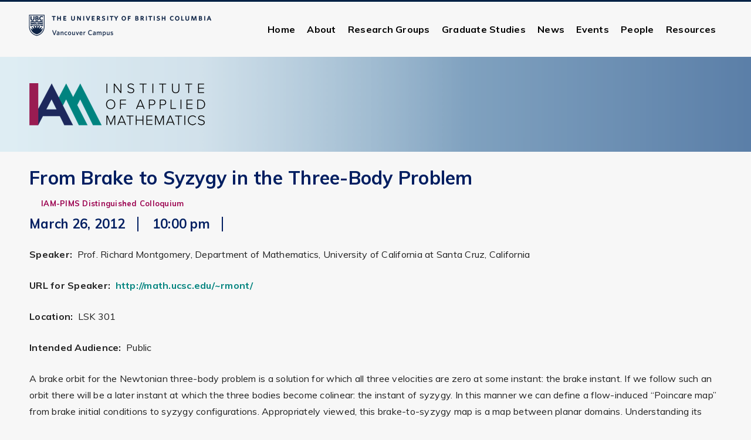

--- FILE ---
content_type: text/html; charset=UTF-8
request_url: https://www.iam.ubc.ca/events/event/from-brake-to-syzygy-in-the-three-body-problem/
body_size: 43954
content:
<!DOCTYPE html>
<html lang="en-US" class="no-js">
<head>
  <meta charset="UTF-8"/>
  <meta http-equiv="X-UA-Compatible" content="IE=edge">
  <meta name="test" content="test">
  <meta name="HandheldFriendly" content="True">
  <meta name="MobileOptimized" content="320">
  <meta name="viewport" content="width=device-width, initial-scale=1, maximum-scale=1">

  <link rel="apple-touch-icon" href="https://www.iam.ubc.ca/wordpress/wp-content/themes/ubc-iam/images/phone-icon.png">
  <link rel="shortcut icon" href="https://www.iam.ubc.ca/wordpress/wp-content/themes/ubc-iam/images/favicon.png">

  <link rel="pingback" href="https://www.iam.ubc.ca/wordpress/xmlrpc.php"/>

  <link href="https://fonts.googleapis.com/css?family=Open+Sans:400,600,700&display=swap" rel="stylesheet">

  <meta name='robots' content='index, follow, max-image-preview:large, max-snippet:-1, max-video-preview:-1' />

	<!-- This site is optimized with the Yoast SEO plugin v21.6 - https://yoast.com/wordpress/plugins/seo/ -->
	<title>From Brake to Syzygy in the Three-Body Problem - Institute of Applied Mathematics</title>
	<link rel="canonical" href="https://www.iam.ubc.ca/events/event/from-brake-to-syzygy-in-the-three-body-problem/" />
	<meta property="og:locale" content="en_US" />
	<meta property="og:type" content="article" />
	<meta property="og:title" content="From Brake to Syzygy in the Three-Body Problem - Institute of Applied Mathematics" />
	<meta property="og:description" content="Speaker:  Prof. Richard Montgomery, Department of Mathematics, University of California at Santa Cruz, California URL for Speaker:  http://math.ucsc.edu/~rmont/ Location:  LSK 301 Intended Audience:  Public A brake orbit for the Newtonian three-body problem is a solution for which all three velocities are zero at some instant: the brake instant. If we follow such an orbit there [&hellip;]" />
	<meta property="og:url" content="https://www.iam.ubc.ca/events/event/from-brake-to-syzygy-in-the-three-body-problem/" />
	<meta property="og:site_name" content="Institute of Applied Mathematics" />
	<meta name="twitter:card" content="summary_large_image" />
	<meta name="twitter:label1" content="Est. reading time" />
	<meta name="twitter:data1" content="2 minutes" />
	<script type="application/ld+json" class="yoast-schema-graph">{"@context":"https://schema.org","@graph":[{"@type":"WebPage","@id":"https://www.iam.ubc.ca/events/event/from-brake-to-syzygy-in-the-three-body-problem/","url":"https://www.iam.ubc.ca/events/event/from-brake-to-syzygy-in-the-three-body-problem/","name":"From Brake to Syzygy in the Three-Body Problem - Institute of Applied Mathematics","isPartOf":{"@id":"https://www.iam.ubc.ca/#website"},"datePublished":"2018-10-03T17:39:42+00:00","dateModified":"2018-10-03T17:39:42+00:00","breadcrumb":{"@id":"https://www.iam.ubc.ca/events/event/from-brake-to-syzygy-in-the-three-body-problem/#breadcrumb"},"inLanguage":"en-US","potentialAction":[{"@type":"ReadAction","target":["https://www.iam.ubc.ca/events/event/from-brake-to-syzygy-in-the-three-body-problem/"]}]},{"@type":"BreadcrumbList","@id":"https://www.iam.ubc.ca/events/event/from-brake-to-syzygy-in-the-three-body-problem/#breadcrumb","itemListElement":[{"@type":"ListItem","position":1,"name":"Home","item":"https://www.iam.ubc.ca/"},{"@type":"ListItem","position":2,"name":"Events","item":"https://www.iam.ubc.ca/events/event/"},{"@type":"ListItem","position":3,"name":"From Brake to Syzygy in the Three-Body Problem"}]},{"@type":"WebSite","@id":"https://www.iam.ubc.ca/#website","url":"https://www.iam.ubc.ca/","name":"Institute of Applied Mathematics","description":"","potentialAction":[{"@type":"SearchAction","target":{"@type":"EntryPoint","urlTemplate":"https://www.iam.ubc.ca/?s={search_term_string}"},"query-input":"required name=search_term_string"}],"inLanguage":"en-US"}]}</script>
	<!-- / Yoast SEO plugin. -->


<link rel='dns-prefetch' href='//ajax.googleapis.com' />
<link rel='dns-prefetch' href='//cdnjs.cloudflare.com' />
<link rel='dns-prefetch' href='//fonts.googleapis.com' />
<link rel="alternate" type="application/rss+xml" title="Institute of Applied Mathematics &raquo; Feed" href="https://www.iam.ubc.ca/feed/" />
<link rel="alternate" type="application/rss+xml" title="Institute of Applied Mathematics &raquo; Comments Feed" href="https://www.iam.ubc.ca/comments/feed/" />
<script type="text/javascript">
/* <![CDATA[ */
window._wpemojiSettings = {"baseUrl":"https:\/\/s.w.org\/images\/core\/emoji\/14.0.0\/72x72\/","ext":".png","svgUrl":"https:\/\/s.w.org\/images\/core\/emoji\/14.0.0\/svg\/","svgExt":".svg","source":{"concatemoji":"https:\/\/www.iam.ubc.ca\/wordpress\/wp-includes\/js\/wp-emoji-release.min.js?ver=6.4.1"}};
/*! This file is auto-generated */
!function(i,n){var o,s,e;function c(e){try{var t={supportTests:e,timestamp:(new Date).valueOf()};sessionStorage.setItem(o,JSON.stringify(t))}catch(e){}}function p(e,t,n){e.clearRect(0,0,e.canvas.width,e.canvas.height),e.fillText(t,0,0);var t=new Uint32Array(e.getImageData(0,0,e.canvas.width,e.canvas.height).data),r=(e.clearRect(0,0,e.canvas.width,e.canvas.height),e.fillText(n,0,0),new Uint32Array(e.getImageData(0,0,e.canvas.width,e.canvas.height).data));return t.every(function(e,t){return e===r[t]})}function u(e,t,n){switch(t){case"flag":return n(e,"\ud83c\udff3\ufe0f\u200d\u26a7\ufe0f","\ud83c\udff3\ufe0f\u200b\u26a7\ufe0f")?!1:!n(e,"\ud83c\uddfa\ud83c\uddf3","\ud83c\uddfa\u200b\ud83c\uddf3")&&!n(e,"\ud83c\udff4\udb40\udc67\udb40\udc62\udb40\udc65\udb40\udc6e\udb40\udc67\udb40\udc7f","\ud83c\udff4\u200b\udb40\udc67\u200b\udb40\udc62\u200b\udb40\udc65\u200b\udb40\udc6e\u200b\udb40\udc67\u200b\udb40\udc7f");case"emoji":return!n(e,"\ud83e\udef1\ud83c\udffb\u200d\ud83e\udef2\ud83c\udfff","\ud83e\udef1\ud83c\udffb\u200b\ud83e\udef2\ud83c\udfff")}return!1}function f(e,t,n){var r="undefined"!=typeof WorkerGlobalScope&&self instanceof WorkerGlobalScope?new OffscreenCanvas(300,150):i.createElement("canvas"),a=r.getContext("2d",{willReadFrequently:!0}),o=(a.textBaseline="top",a.font="600 32px Arial",{});return e.forEach(function(e){o[e]=t(a,e,n)}),o}function t(e){var t=i.createElement("script");t.src=e,t.defer=!0,i.head.appendChild(t)}"undefined"!=typeof Promise&&(o="wpEmojiSettingsSupports",s=["flag","emoji"],n.supports={everything:!0,everythingExceptFlag:!0},e=new Promise(function(e){i.addEventListener("DOMContentLoaded",e,{once:!0})}),new Promise(function(t){var n=function(){try{var e=JSON.parse(sessionStorage.getItem(o));if("object"==typeof e&&"number"==typeof e.timestamp&&(new Date).valueOf()<e.timestamp+604800&&"object"==typeof e.supportTests)return e.supportTests}catch(e){}return null}();if(!n){if("undefined"!=typeof Worker&&"undefined"!=typeof OffscreenCanvas&&"undefined"!=typeof URL&&URL.createObjectURL&&"undefined"!=typeof Blob)try{var e="postMessage("+f.toString()+"("+[JSON.stringify(s),u.toString(),p.toString()].join(",")+"));",r=new Blob([e],{type:"text/javascript"}),a=new Worker(URL.createObjectURL(r),{name:"wpTestEmojiSupports"});return void(a.onmessage=function(e){c(n=e.data),a.terminate(),t(n)})}catch(e){}c(n=f(s,u,p))}t(n)}).then(function(e){for(var t in e)n.supports[t]=e[t],n.supports.everything=n.supports.everything&&n.supports[t],"flag"!==t&&(n.supports.everythingExceptFlag=n.supports.everythingExceptFlag&&n.supports[t]);n.supports.everythingExceptFlag=n.supports.everythingExceptFlag&&!n.supports.flag,n.DOMReady=!1,n.readyCallback=function(){n.DOMReady=!0}}).then(function(){return e}).then(function(){var e;n.supports.everything||(n.readyCallback(),(e=n.source||{}).concatemoji?t(e.concatemoji):e.wpemoji&&e.twemoji&&(t(e.twemoji),t(e.wpemoji)))}))}((window,document),window._wpemojiSettings);
/* ]]> */
</script>
<link rel='stylesheet' id='eo-leaflet.js-css' href='https://www.iam.ubc.ca/wordpress/wp-content/plugins/event-organiser/lib/leaflet/leaflet.min.css?ver=1.4.0' type='text/css' media='all' />
<style id='eo-leaflet.js-inline-css' type='text/css'>
.leaflet-popup-close-button{box-shadow:none!important;}
</style>
<style id='wp-emoji-styles-inline-css' type='text/css'>

	img.wp-smiley, img.emoji {
		display: inline !important;
		border: none !important;
		box-shadow: none !important;
		height: 1em !important;
		width: 1em !important;
		margin: 0 0.07em !important;
		vertical-align: -0.1em !important;
		background: none !important;
		padding: 0 !important;
	}
</style>
<link rel='stylesheet' id='wp-block-library-css' href='https://www.iam.ubc.ca/wordpress/wp-includes/css/dist/block-library/style.min.css?ver=6.4.1' type='text/css' media='all' />
<style id='classic-theme-styles-inline-css' type='text/css'>
/*! This file is auto-generated */
.wp-block-button__link{color:#fff;background-color:#32373c;border-radius:9999px;box-shadow:none;text-decoration:none;padding:calc(.667em + 2px) calc(1.333em + 2px);font-size:1.125em}.wp-block-file__button{background:#32373c;color:#fff;text-decoration:none}
</style>
<style id='global-styles-inline-css' type='text/css'>
body{--wp--preset--color--black: #000000;--wp--preset--color--cyan-bluish-gray: #abb8c3;--wp--preset--color--white: #ffffff;--wp--preset--color--pale-pink: #f78da7;--wp--preset--color--vivid-red: #cf2e2e;--wp--preset--color--luminous-vivid-orange: #ff6900;--wp--preset--color--luminous-vivid-amber: #fcb900;--wp--preset--color--light-green-cyan: #7bdcb5;--wp--preset--color--vivid-green-cyan: #00d084;--wp--preset--color--pale-cyan-blue: #8ed1fc;--wp--preset--color--vivid-cyan-blue: #0693e3;--wp--preset--color--vivid-purple: #9b51e0;--wp--preset--gradient--vivid-cyan-blue-to-vivid-purple: linear-gradient(135deg,rgba(6,147,227,1) 0%,rgb(155,81,224) 100%);--wp--preset--gradient--light-green-cyan-to-vivid-green-cyan: linear-gradient(135deg,rgb(122,220,180) 0%,rgb(0,208,130) 100%);--wp--preset--gradient--luminous-vivid-amber-to-luminous-vivid-orange: linear-gradient(135deg,rgba(252,185,0,1) 0%,rgba(255,105,0,1) 100%);--wp--preset--gradient--luminous-vivid-orange-to-vivid-red: linear-gradient(135deg,rgba(255,105,0,1) 0%,rgb(207,46,46) 100%);--wp--preset--gradient--very-light-gray-to-cyan-bluish-gray: linear-gradient(135deg,rgb(238,238,238) 0%,rgb(169,184,195) 100%);--wp--preset--gradient--cool-to-warm-spectrum: linear-gradient(135deg,rgb(74,234,220) 0%,rgb(151,120,209) 20%,rgb(207,42,186) 40%,rgb(238,44,130) 60%,rgb(251,105,98) 80%,rgb(254,248,76) 100%);--wp--preset--gradient--blush-light-purple: linear-gradient(135deg,rgb(255,206,236) 0%,rgb(152,150,240) 100%);--wp--preset--gradient--blush-bordeaux: linear-gradient(135deg,rgb(254,205,165) 0%,rgb(254,45,45) 50%,rgb(107,0,62) 100%);--wp--preset--gradient--luminous-dusk: linear-gradient(135deg,rgb(255,203,112) 0%,rgb(199,81,192) 50%,rgb(65,88,208) 100%);--wp--preset--gradient--pale-ocean: linear-gradient(135deg,rgb(255,245,203) 0%,rgb(182,227,212) 50%,rgb(51,167,181) 100%);--wp--preset--gradient--electric-grass: linear-gradient(135deg,rgb(202,248,128) 0%,rgb(113,206,126) 100%);--wp--preset--gradient--midnight: linear-gradient(135deg,rgb(2,3,129) 0%,rgb(40,116,252) 100%);--wp--preset--font-size--small: 13px;--wp--preset--font-size--medium: 20px;--wp--preset--font-size--large: 36px;--wp--preset--font-size--x-large: 42px;--wp--preset--spacing--20: 0.44rem;--wp--preset--spacing--30: 0.67rem;--wp--preset--spacing--40: 1rem;--wp--preset--spacing--50: 1.5rem;--wp--preset--spacing--60: 2.25rem;--wp--preset--spacing--70: 3.38rem;--wp--preset--spacing--80: 5.06rem;--wp--preset--shadow--natural: 6px 6px 9px rgba(0, 0, 0, 0.2);--wp--preset--shadow--deep: 12px 12px 50px rgba(0, 0, 0, 0.4);--wp--preset--shadow--sharp: 6px 6px 0px rgba(0, 0, 0, 0.2);--wp--preset--shadow--outlined: 6px 6px 0px -3px rgba(255, 255, 255, 1), 6px 6px rgba(0, 0, 0, 1);--wp--preset--shadow--crisp: 6px 6px 0px rgba(0, 0, 0, 1);}:where(.is-layout-flex){gap: 0.5em;}:where(.is-layout-grid){gap: 0.5em;}body .is-layout-flow > .alignleft{float: left;margin-inline-start: 0;margin-inline-end: 2em;}body .is-layout-flow > .alignright{float: right;margin-inline-start: 2em;margin-inline-end: 0;}body .is-layout-flow > .aligncenter{margin-left: auto !important;margin-right: auto !important;}body .is-layout-constrained > .alignleft{float: left;margin-inline-start: 0;margin-inline-end: 2em;}body .is-layout-constrained > .alignright{float: right;margin-inline-start: 2em;margin-inline-end: 0;}body .is-layout-constrained > .aligncenter{margin-left: auto !important;margin-right: auto !important;}body .is-layout-constrained > :where(:not(.alignleft):not(.alignright):not(.alignfull)){max-width: var(--wp--style--global--content-size);margin-left: auto !important;margin-right: auto !important;}body .is-layout-constrained > .alignwide{max-width: var(--wp--style--global--wide-size);}body .is-layout-flex{display: flex;}body .is-layout-flex{flex-wrap: wrap;align-items: center;}body .is-layout-flex > *{margin: 0;}body .is-layout-grid{display: grid;}body .is-layout-grid > *{margin: 0;}:where(.wp-block-columns.is-layout-flex){gap: 2em;}:where(.wp-block-columns.is-layout-grid){gap: 2em;}:where(.wp-block-post-template.is-layout-flex){gap: 1.25em;}:where(.wp-block-post-template.is-layout-grid){gap: 1.25em;}.has-black-color{color: var(--wp--preset--color--black) !important;}.has-cyan-bluish-gray-color{color: var(--wp--preset--color--cyan-bluish-gray) !important;}.has-white-color{color: var(--wp--preset--color--white) !important;}.has-pale-pink-color{color: var(--wp--preset--color--pale-pink) !important;}.has-vivid-red-color{color: var(--wp--preset--color--vivid-red) !important;}.has-luminous-vivid-orange-color{color: var(--wp--preset--color--luminous-vivid-orange) !important;}.has-luminous-vivid-amber-color{color: var(--wp--preset--color--luminous-vivid-amber) !important;}.has-light-green-cyan-color{color: var(--wp--preset--color--light-green-cyan) !important;}.has-vivid-green-cyan-color{color: var(--wp--preset--color--vivid-green-cyan) !important;}.has-pale-cyan-blue-color{color: var(--wp--preset--color--pale-cyan-blue) !important;}.has-vivid-cyan-blue-color{color: var(--wp--preset--color--vivid-cyan-blue) !important;}.has-vivid-purple-color{color: var(--wp--preset--color--vivid-purple) !important;}.has-black-background-color{background-color: var(--wp--preset--color--black) !important;}.has-cyan-bluish-gray-background-color{background-color: var(--wp--preset--color--cyan-bluish-gray) !important;}.has-white-background-color{background-color: var(--wp--preset--color--white) !important;}.has-pale-pink-background-color{background-color: var(--wp--preset--color--pale-pink) !important;}.has-vivid-red-background-color{background-color: var(--wp--preset--color--vivid-red) !important;}.has-luminous-vivid-orange-background-color{background-color: var(--wp--preset--color--luminous-vivid-orange) !important;}.has-luminous-vivid-amber-background-color{background-color: var(--wp--preset--color--luminous-vivid-amber) !important;}.has-light-green-cyan-background-color{background-color: var(--wp--preset--color--light-green-cyan) !important;}.has-vivid-green-cyan-background-color{background-color: var(--wp--preset--color--vivid-green-cyan) !important;}.has-pale-cyan-blue-background-color{background-color: var(--wp--preset--color--pale-cyan-blue) !important;}.has-vivid-cyan-blue-background-color{background-color: var(--wp--preset--color--vivid-cyan-blue) !important;}.has-vivid-purple-background-color{background-color: var(--wp--preset--color--vivid-purple) !important;}.has-black-border-color{border-color: var(--wp--preset--color--black) !important;}.has-cyan-bluish-gray-border-color{border-color: var(--wp--preset--color--cyan-bluish-gray) !important;}.has-white-border-color{border-color: var(--wp--preset--color--white) !important;}.has-pale-pink-border-color{border-color: var(--wp--preset--color--pale-pink) !important;}.has-vivid-red-border-color{border-color: var(--wp--preset--color--vivid-red) !important;}.has-luminous-vivid-orange-border-color{border-color: var(--wp--preset--color--luminous-vivid-orange) !important;}.has-luminous-vivid-amber-border-color{border-color: var(--wp--preset--color--luminous-vivid-amber) !important;}.has-light-green-cyan-border-color{border-color: var(--wp--preset--color--light-green-cyan) !important;}.has-vivid-green-cyan-border-color{border-color: var(--wp--preset--color--vivid-green-cyan) !important;}.has-pale-cyan-blue-border-color{border-color: var(--wp--preset--color--pale-cyan-blue) !important;}.has-vivid-cyan-blue-border-color{border-color: var(--wp--preset--color--vivid-cyan-blue) !important;}.has-vivid-purple-border-color{border-color: var(--wp--preset--color--vivid-purple) !important;}.has-vivid-cyan-blue-to-vivid-purple-gradient-background{background: var(--wp--preset--gradient--vivid-cyan-blue-to-vivid-purple) !important;}.has-light-green-cyan-to-vivid-green-cyan-gradient-background{background: var(--wp--preset--gradient--light-green-cyan-to-vivid-green-cyan) !important;}.has-luminous-vivid-amber-to-luminous-vivid-orange-gradient-background{background: var(--wp--preset--gradient--luminous-vivid-amber-to-luminous-vivid-orange) !important;}.has-luminous-vivid-orange-to-vivid-red-gradient-background{background: var(--wp--preset--gradient--luminous-vivid-orange-to-vivid-red) !important;}.has-very-light-gray-to-cyan-bluish-gray-gradient-background{background: var(--wp--preset--gradient--very-light-gray-to-cyan-bluish-gray) !important;}.has-cool-to-warm-spectrum-gradient-background{background: var(--wp--preset--gradient--cool-to-warm-spectrum) !important;}.has-blush-light-purple-gradient-background{background: var(--wp--preset--gradient--blush-light-purple) !important;}.has-blush-bordeaux-gradient-background{background: var(--wp--preset--gradient--blush-bordeaux) !important;}.has-luminous-dusk-gradient-background{background: var(--wp--preset--gradient--luminous-dusk) !important;}.has-pale-ocean-gradient-background{background: var(--wp--preset--gradient--pale-ocean) !important;}.has-electric-grass-gradient-background{background: var(--wp--preset--gradient--electric-grass) !important;}.has-midnight-gradient-background{background: var(--wp--preset--gradient--midnight) !important;}.has-small-font-size{font-size: var(--wp--preset--font-size--small) !important;}.has-medium-font-size{font-size: var(--wp--preset--font-size--medium) !important;}.has-large-font-size{font-size: var(--wp--preset--font-size--large) !important;}.has-x-large-font-size{font-size: var(--wp--preset--font-size--x-large) !important;}
.wp-block-navigation a:where(:not(.wp-element-button)){color: inherit;}
:where(.wp-block-post-template.is-layout-flex){gap: 1.25em;}:where(.wp-block-post-template.is-layout-grid){gap: 1.25em;}
:where(.wp-block-columns.is-layout-flex){gap: 2em;}:where(.wp-block-columns.is-layout-grid){gap: 2em;}
.wp-block-pullquote{font-size: 1.5em;line-height: 1.6;}
</style>
<link rel='stylesheet' id='tablepress-default-css' href='https://www.iam.ubc.ca/wordpress/wp-content/plugins/tablepress/css/build/default.css?ver=2.2.3' type='text/css' media='all' />
<link rel='stylesheet' id='symbolset-css-css' href='https://www.iam.ubc.ca/wordpress/wp-content/themes/ubc-iam/webfonts/ss-social-regular.css?ver=6.4.1' type='text/css' media='all' />
<link rel='stylesheet' id='google-fonts-css' href='https://fonts.googleapis.com/css?family=Muli%3A400%2C700%2C900&#038;ver=6.4.1' type='text/css' media='all' />
<link rel='stylesheet' id='main-css' href='https://www.iam.ubc.ca/wordpress/wp-content/themes/ubc-iam/styles/scss-refactor/main.css?ver=6.4.1' type='text/css' media='all' />
<script type="text/javascript" src="//ajax.googleapis.com/ajax/libs/jquery/2.2.4/jquery.min.js?ver=6.4.1" id="jquery-js"></script>
<link rel="https://api.w.org/" href="https://www.iam.ubc.ca/wp-json/" /><link rel="EditURI" type="application/rsd+xml" title="RSD" href="https://www.iam.ubc.ca/wordpress/xmlrpc.php?rsd" />
<link rel='shortlink' href='https://www.iam.ubc.ca/?p=2872' />
<link rel="alternate" type="application/json+oembed" href="https://www.iam.ubc.ca/wp-json/oembed/1.0/embed?url=https%3A%2F%2Fwww.iam.ubc.ca%2Fevents%2Fevent%2Ffrom-brake-to-syzygy-in-the-three-body-problem%2F" />
<link rel="alternate" type="text/xml+oembed" href="https://www.iam.ubc.ca/wp-json/oembed/1.0/embed?url=https%3A%2F%2Fwww.iam.ubc.ca%2Fevents%2Fevent%2Ffrom-brake-to-syzygy-in-the-three-body-problem%2F&#038;format=xml" />
</head>

<body class="event-template-default single single-event postid-2872">

<header name="top" class="ubc-banner" role="banner">

  <div class="row">

    <div class="ubc-logo">

      <!-- <div class="ubc-logo">
        <a href="http://www.ubc.ca/" title="The University of British Columbia (UBC)" target="_blank">The University of
          British Columbia</a>
      </div> -->

      <div class="ubc-text-wrap">
        <a href="http://www.ubc.ca/" title="The University of British Columbia (UBC)" target="_blank">The University of
          British Columbia</a>
        <span class="ubc-campus-name">Vancouver campus</span>
      </div>

    </div>
    <div class="nav-container">
      <nav id="site-navigation" class="columns-12 navigation-main" role="navigation">
        <div class="menu-main-menu-container"><ul id="main-nav" class=""><li id="menu-item-2984" class="menu-item menu-item-type-post_type menu-item-object-page menu-item-home menu-item-2984"><a href="https://www.iam.ubc.ca/">Home</a></li>
<li id="menu-item-2765" class="menu-item menu-item-type-post_type menu-item-object-page menu-item-has-children menu-item-2765"><a href="https://www.iam.ubc.ca/about-us/">About</a>
<ul class="sub-menu">
	<li id="menu-item-2785" class="menu-item menu-item-type-post_type menu-item-object-page menu-item-2785"><a href="https://www.iam.ubc.ca/about-us/">About the Institute</a></li>
	<li id="menu-item-2786" class="menu-item menu-item-type-post_type menu-item-object-page menu-item-2786"><a href="https://www.iam.ubc.ca/awards-1/">Awards</a></li>
	<li id="menu-item-3024" class="menu-item menu-item-type-post_type menu-item-object-page menu-item-3024"><a href="https://www.iam.ubc.ca/about-us/student-committees-news/">IAM Student Committee</a></li>
	<li id="menu-item-2767" class="menu-item menu-item-type-post_type menu-item-object-page menu-item-2767"><a href="https://www.iam.ubc.ca/about-us/contact-us/">Contact Us</a></li>
</ul>
</li>
<li id="menu-item-2809" class="menu-item menu-item-type-post_type menu-item-object-page menu-item-has-children menu-item-2809"><a href="https://www.iam.ubc.ca/research-groups/">Research Groups</a>
<ul class="sub-menu">
	<li id="menu-item-2768" class="menu-item menu-item-type-post_type menu-item-object-page menu-item-2768"><a href="https://www.iam.ubc.ca/research-groups/fluid-mechanics/">Fluid Mechanics</a></li>
	<li id="menu-item-2769" class="menu-item menu-item-type-post_type menu-item-object-page menu-item-2769"><a href="https://www.iam.ubc.ca/research-groups/image-data-processing/">Image &#038; Data Processing</a></li>
	<li id="menu-item-2770" class="menu-item menu-item-type-post_type menu-item-object-page menu-item-2770"><a href="https://www.iam.ubc.ca/research-groups/mathematical-biology/">Mathematical Biology</a></li>
	<li id="menu-item-2771" class="menu-item menu-item-type-post_type menu-item-object-page menu-item-2771"><a href="https://www.iam.ubc.ca/research-groups/nonlinear-dynamics-applied-pdes/">Nonlinear Dynamics &#038; Applied PDEs</a></li>
	<li id="menu-item-2772" class="menu-item menu-item-type-post_type menu-item-object-page menu-item-2772"><a href="https://www.iam.ubc.ca/research-groups/optimisation-control/">Optimisation &#038; Control</a></li>
	<li id="menu-item-2773" class="menu-item menu-item-type-post_type menu-item-object-page menu-item-2773"><a href="https://www.iam.ubc.ca/research-groups/scientific-computing/">Scientific Computing</a></li>
</ul>
</li>
<li id="menu-item-2774" class="menu-item menu-item-type-post_type menu-item-object-page menu-item-has-children menu-item-2774"><a href="https://www.iam.ubc.ca/graduate-studies/">Graduate Studies</a>
<ul class="sub-menu">
	<li id="menu-item-2775" class="menu-item menu-item-type-post_type menu-item-object-page menu-item-2775"><a href="https://www.iam.ubc.ca/graduate-studies/research-opportunities/">Research Opportunities</a></li>
	<li id="menu-item-2776" class="menu-item menu-item-type-post_type menu-item-object-page menu-item-has-children menu-item-2776"><a href="https://www.iam.ubc.ca/graduate-studies/how-apply-iam/">Application</a>
	<ul class="sub-menu">
		<li id="menu-item-2788" class="menu-item menu-item-type-post_type menu-item-object-page menu-item-2788"><a href="https://www.iam.ubc.ca/graduate-studies/how-apply-iam/">How to Apply to the IAM</a></li>
		<li id="menu-item-2789" class="menu-item menu-item-type-post_type menu-item-object-page menu-item-2789"><a href="https://www.iam.ubc.ca/iam-related-graduate-programmes/">IAM-Related Graduate Programmes</a></li>
	</ul>
</li>
	<li id="menu-item-2777" class="menu-item menu-item-type-post_type menu-item-object-page menu-item-2777"><a href="https://www.iam.ubc.ca/graduate-studies/graduate-student-forms/">Graduate Student Forms</a></li>
	<li id="menu-item-2778" class="menu-item menu-item-type-post_type menu-item-object-page menu-item-2778"><a href="https://www.iam.ubc.ca/graduate-studies/graduate-student-handbook/">Graduate Student Handbook</a></li>
	<li id="menu-item-2779" class="menu-item menu-item-type-post_type menu-item-object-page menu-item-2779"><a href="https://www.iam.ubc.ca/graduate-studies/course-information-0/">Course Information</a></li>
	<li id="menu-item-2780" class="menu-item menu-item-type-post_type menu-item-object-page menu-item-2780"><a href="https://www.iam.ubc.ca/graduate-studies/thesis-preparation-tips-0/">Thesis Preparation Tips</a></li>
</ul>
</li>
<li id="menu-item-3019" class="menu-item menu-item-type-post_type menu-item-object-page menu-item-3019"><a href="https://www.iam.ubc.ca/news/">News</a></li>
<li id="menu-item-3020" class="menu-item menu-item-type-post_type menu-item-object-page menu-item-3020"><a href="https://www.iam.ubc.ca/events/">Events</a></li>
<li id="menu-item-2781" class="menu-item menu-item-type-post_type menu-item-object-page menu-item-has-children menu-item-2781"><a href="https://www.iam.ubc.ca/people/">People</a>
<ul class="sub-menu">
	<li id="menu-item-3175" class="menu-item menu-item-type-post_type menu-item-object-page menu-item-3175"><a href="https://www.iam.ubc.ca/people/faculty-members/">Faculty Members</a></li>
	<li id="menu-item-3174" class="menu-item menu-item-type-post_type menu-item-object-page menu-item-3174"><a href="https://www.iam.ubc.ca/people/graduate-students/">Graduate Students and Postdocs</a></li>
	<li id="menu-item-3025" class="menu-item menu-item-type-post_type menu-item-object-page menu-item-3025"><a href="https://www.iam.ubc.ca/visitors/">Visitors</a></li>
	<li id="menu-item-2701" class="menu-item menu-item-type-post_type menu-item-object-page menu-item-2701"><a href="https://www.iam.ubc.ca/people/people-faculty-emeriti/">Faculty Emeriti</a></li>
	<li id="menu-item-2702" class="menu-item menu-item-type-post_type menu-item-object-page menu-item-2702"><a href="https://www.iam.ubc.ca/people/people-alumni/">Alumni</a></li>
</ul>
</li>
<li id="menu-item-2782" class="menu-item menu-item-type-post_type menu-item-object-page menu-item-has-children menu-item-2782"><a href="https://www.iam.ubc.ca/resources/">Resources</a>
<ul class="sub-menu">
	<li id="menu-item-3942" class="menu-item menu-item-type-post_type menu-item-object-page menu-item-3942"><a href="https://www.iam.ubc.ca/resources/">Room Bookings</a></li>
	<li id="menu-item-3354" class="menu-item menu-item-type-post_type menu-item-object-page menu-item-3354"><a href="https://www.iam.ubc.ca/resources/graduate-theses/">Graduate Theses</a></li>
	<li id="menu-item-2783" class="menu-item menu-item-type-post_type menu-item-object-page menu-item-2783"><a href="https://www.iam.ubc.ca/resources/iam-books/">Library</a></li>
	<li id="menu-item-2784" class="menu-item menu-item-type-post_type menu-item-object-page menu-item-2784"><a href="https://www.iam.ubc.ca/resources/links/">Links</a></li>
</ul>
</li>
</ul></div>      </nav>
      <div class="full-width-trigger">
        <a href="#" class="fs-mobile-trigger burger-trigger">
          <span class=""></span>
          <span class=""></span>
          <span class=""></span>
          <span class="screen-reader-text">Menu</span>
        </a>
      </div>
    </div>
    <nav class="columns-12 mobile-nav-container">
      <div class="menu-mobile-menu-container"><ul id="mobile-nav" class=""><li class="menu-item menu-item-type-post_type menu-item-object-page menu-item-home menu-item-2984"><a href="https://www.iam.ubc.ca/">Home</a></li>
<li class="menu-item menu-item-type-post_type menu-item-object-page menu-item-has-children menu-item-2765"><a href="https://www.iam.ubc.ca/about-us/">About</a>
<ul class="sub-menu">
	<li class="menu-item menu-item-type-post_type menu-item-object-page menu-item-2785"><a href="https://www.iam.ubc.ca/about-us/">About the Institute</a></li>
	<li class="menu-item menu-item-type-post_type menu-item-object-page menu-item-2786"><a href="https://www.iam.ubc.ca/awards-1/">Awards</a></li>
	<li class="menu-item menu-item-type-post_type menu-item-object-page menu-item-3024"><a href="https://www.iam.ubc.ca/about-us/student-committees-news/">IAM Student Committee</a></li>
	<li class="menu-item menu-item-type-post_type menu-item-object-page menu-item-2767"><a href="https://www.iam.ubc.ca/about-us/contact-us/">Contact Us</a></li>
</ul>
</li>
<li class="menu-item menu-item-type-post_type menu-item-object-page menu-item-has-children menu-item-2809"><a href="https://www.iam.ubc.ca/research-groups/">Research Groups</a>
<ul class="sub-menu">
	<li class="menu-item menu-item-type-post_type menu-item-object-page menu-item-2768"><a href="https://www.iam.ubc.ca/research-groups/fluid-mechanics/">Fluid Mechanics</a></li>
	<li class="menu-item menu-item-type-post_type menu-item-object-page menu-item-2769"><a href="https://www.iam.ubc.ca/research-groups/image-data-processing/">Image &#038; Data Processing</a></li>
	<li class="menu-item menu-item-type-post_type menu-item-object-page menu-item-2770"><a href="https://www.iam.ubc.ca/research-groups/mathematical-biology/">Mathematical Biology</a></li>
	<li class="menu-item menu-item-type-post_type menu-item-object-page menu-item-2771"><a href="https://www.iam.ubc.ca/research-groups/nonlinear-dynamics-applied-pdes/">Nonlinear Dynamics &#038; Applied PDEs</a></li>
	<li class="menu-item menu-item-type-post_type menu-item-object-page menu-item-2772"><a href="https://www.iam.ubc.ca/research-groups/optimisation-control/">Optimisation &#038; Control</a></li>
	<li class="menu-item menu-item-type-post_type menu-item-object-page menu-item-2773"><a href="https://www.iam.ubc.ca/research-groups/scientific-computing/">Scientific Computing</a></li>
</ul>
</li>
<li class="menu-item menu-item-type-post_type menu-item-object-page menu-item-has-children menu-item-2774"><a href="https://www.iam.ubc.ca/graduate-studies/">Graduate Studies</a>
<ul class="sub-menu">
	<li class="menu-item menu-item-type-post_type menu-item-object-page menu-item-2775"><a href="https://www.iam.ubc.ca/graduate-studies/research-opportunities/">Research Opportunities</a></li>
	<li class="menu-item menu-item-type-post_type menu-item-object-page menu-item-has-children menu-item-2776"><a href="https://www.iam.ubc.ca/graduate-studies/how-apply-iam/">Application</a>
	<ul class="sub-menu">
		<li class="menu-item menu-item-type-post_type menu-item-object-page menu-item-2788"><a href="https://www.iam.ubc.ca/graduate-studies/how-apply-iam/">How to Apply to the IAM</a></li>
		<li class="menu-item menu-item-type-post_type menu-item-object-page menu-item-2789"><a href="https://www.iam.ubc.ca/iam-related-graduate-programmes/">IAM-Related Graduate Programmes</a></li>
	</ul>
</li>
	<li class="menu-item menu-item-type-post_type menu-item-object-page menu-item-2777"><a href="https://www.iam.ubc.ca/graduate-studies/graduate-student-forms/">Graduate Student Forms</a></li>
	<li class="menu-item menu-item-type-post_type menu-item-object-page menu-item-2778"><a href="https://www.iam.ubc.ca/graduate-studies/graduate-student-handbook/">Graduate Student Handbook</a></li>
	<li class="menu-item menu-item-type-post_type menu-item-object-page menu-item-2779"><a href="https://www.iam.ubc.ca/graduate-studies/course-information-0/">Course Information</a></li>
	<li class="menu-item menu-item-type-post_type menu-item-object-page menu-item-2780"><a href="https://www.iam.ubc.ca/graduate-studies/thesis-preparation-tips-0/">Thesis Preparation Tips</a></li>
</ul>
</li>
<li class="menu-item menu-item-type-post_type menu-item-object-page menu-item-3019"><a href="https://www.iam.ubc.ca/news/">News</a></li>
<li class="menu-item menu-item-type-post_type menu-item-object-page menu-item-3020"><a href="https://www.iam.ubc.ca/events/">Events</a></li>
<li class="menu-item menu-item-type-post_type menu-item-object-page menu-item-has-children menu-item-2781"><a href="https://www.iam.ubc.ca/people/">People</a>
<ul class="sub-menu">
	<li class="menu-item menu-item-type-post_type menu-item-object-page menu-item-3175"><a href="https://www.iam.ubc.ca/people/faculty-members/">Faculty Members</a></li>
	<li class="menu-item menu-item-type-post_type menu-item-object-page menu-item-3174"><a href="https://www.iam.ubc.ca/people/graduate-students/">Graduate Students and Postdocs</a></li>
	<li class="menu-item menu-item-type-post_type menu-item-object-page menu-item-3025"><a href="https://www.iam.ubc.ca/visitors/">Visitors</a></li>
	<li class="menu-item menu-item-type-post_type menu-item-object-page menu-item-2701"><a href="https://www.iam.ubc.ca/people/people-faculty-emeriti/">Faculty Emeriti</a></li>
	<li class="menu-item menu-item-type-post_type menu-item-object-page menu-item-2702"><a href="https://www.iam.ubc.ca/people/people-alumni/">Alumni</a></li>
</ul>
</li>
<li class="menu-item menu-item-type-post_type menu-item-object-page menu-item-has-children menu-item-2782"><a href="https://www.iam.ubc.ca/resources/">Resources</a>
<ul class="sub-menu">
	<li class="menu-item menu-item-type-post_type menu-item-object-page menu-item-3942"><a href="https://www.iam.ubc.ca/resources/">Room Bookings</a></li>
	<li class="menu-item menu-item-type-post_type menu-item-object-page menu-item-3354"><a href="https://www.iam.ubc.ca/resources/graduate-theses/">Graduate Theses</a></li>
	<li class="menu-item menu-item-type-post_type menu-item-object-page menu-item-2783"><a href="https://www.iam.ubc.ca/resources/iam-books/">Library</a></li>
	<li class="menu-item menu-item-type-post_type menu-item-object-page menu-item-2784"><a href="https://www.iam.ubc.ca/resources/links/">Links</a></li>
</ul>
</li>
</ul></div>    </nav>

  </div>

</header>

<section id="main" class="site-main">


<div class="page-banner" style="background-image: url(https://www.iam.ubc.ca/wordpress/wp-content/uploads/2019/02/Drawing-1-e1549657444528.png);">
  <div class="page-banner-inner">
    <div class="row">
      <div class="columns-7 banner-content">
        <img width="300" height="72" src="https://www.iam.ubc.ca/wordpress/wp-content/uploads/2018/12/IAM-H-PMS-tricolour-NoUBC.png" class="attachment-full size-full" alt="" decoding="async" />              </div>
    </div>
  </div>
</div>

  <div class="row content-area">
    <div id="content" class="columns-12 single-event-content" role="main">

      
        <article id="post-2872" class="post-2872 event type-event status-publish hentry event-category-iam-pims-distinguished-colloquium">
          <header class="entry-header">

            
            <h2 class="event-title">From Brake to Syzygy in the Three-Body Problem</h2>

            <div class="event-meta">
              <div class="top-row">
                <span class="speaker"></span>
                <span class="event-category">IAM-PIMS Distinguished Colloquium</span>
              </div>
              <div class="bottom-row">
                <span class="date">March 26, 2012</span>
                <span class="time">10:00 pm</span>
                <span class="location"></span>
              </div>
            </div>

          </header>

          <div class="entry-content">
            <div class="entry-content"><p><strong> Speaker: </strong> Prof. Richard Montgomery, Department of Mathematics, University of California at Santa Cruz, California</p>
<p><strong> URL for Speaker: </strong> <a href="http://math.ucsc.edu/~rmont/">http://math.ucsc.edu/~rmont/</a></p>
<p><strong> Location: </strong> LSK 301</p>
<p><strong> Intended Audience: </strong> Public</p>
<p>A brake orbit for the Newtonian three-body problem is a solution for which all three velocities are zero at some instant: the brake instant. If we follow such an orbit there will be a later instant at which the three bodies become colinear: the instant of syzygy. In this manner we can define a flow-induced &#8220;Poincare map&#8221; from brake initial conditions to syzygy configurations. Appropriately viewed, this brake-to-syzygy map is a map between planar domains. Understanding its image destroyed certain myths that the speaker had regarding action-minimizing orbits. The map fits in towards a possible global understanding of the planar three-body problem which we will explain. Key is a viewpoint on the planar three-body problem in which the configuration of all three bodies is represented as a single point in 3-space (its &#8220;shape&#8221;) and in which Newton&#8217;s equations become a mechanical system on this 3-space. Some movies of Paul Klee-like periodic brake orbits inspired by this work will be shown.</p>
<p><em>Richard Montgomery got undergraduate degrees in mathematics and physics from Sonoma State in Northern California in 1980. He got his PhD under Jerry Marsden at Berkeley in 1986 and after that had a Moore Instructorship at MIT for two years, then two years of postdoc in Berkeley. His research fields are geometric mechanics, celestial mechanics, control theory, and differential geometry. He is perhaps best known for his rediscovery, with Alain Chenciner, of Cris Moore&#8217;s figure eight solution to the three-body problem, which led to a slew of new &#8216;choreography&#8217; solutions. He also established the existence of the first-known abnormal minimizer in subRiemannian geometry (in control lingo this is an abnormal extremal for a problem linear in controls, with control quadratic cost function), and is known for investigations using gauge-theoretic ideas of how a falling cat lands on its feet. He has written one book on subRiemannian geometry. In addition to mathematics and mechanics, he is a minor slowly fading legend in the kayaking world of California for first descents done in the early 1980s. He has two daughters, is married, and lives and works in Santa Cruz, CA.</em></p>
</div>            <div style="clear:both"></div>
          </div>

          <footer class="entry-meta">
            
                      </footer>

        </article>

        <div class="comments-template">
                  </div>

      
    </div><!-- #content -->
  </div><!-- #primary -->

  <!-- Call template footer -->
</section><!-- #main -->

<section class="office-of-the-president">

  <div class="row">

    <div class="columns-12 contact-information">

              <span class="unit-name">Institute of Applied Mathematics</span>
      
              <span class="address-campus">Vancouver Campus</span>
      
              <span class="address-street">311-6356 Agricultural Road</span>
      
              <span class="address-street2">University of British Columbia</span>
      
              <span class="address-location">Vancouver, BC Canada V6T 1Z2</span>
      
              <span class="address-website">
					Website <a
              href="http://www.iam.ubc.ca">www.iam.ubc.ca</a>
				</span>
      
              <span class="address-email">
					Email <a
              href="mailto:iam@iam.ubc.ca">iam@iam.ubc.ca</a>
				</span>
      
      <span>
					<a href="#top" class="top">Back to top &#8963;</a>
				</span>
    </div>

  </div>

</section>

<footer class="site-footer" role="contentinfo">

  <div class="row">

    <div class="columns-5 branding"></div>

    <div class="columns-3 footer-menu school-menu">
      <span class="menu-title">About UBC</span>
              <ul>
                      <li><a href="https://cdn.ubc.ca/clf/ref/contact" target="_blank">Contact UBC</a></li>
                      <li><a href="https://cdn.ubc.ca/clf/ref/about" target="_blank">About the University</a></li>
                      <li><a href="https://cdn.ubc.ca/clf/ref/news" target="_blank">News</a></li>
                      <li><a href="https://cdn.ubc.ca/clf/ref/events" target="_blank">Events</a></li>
                      <li><a href="https://cdn.ubc.ca/clf/ref/careers" target="_blank">Careers</a></li>
                      <li><a href="https://cdn.ubc.ca/clf/ref/gift" target="_blank">Make a Gift</a></li>
                      <li><a href="https://cdn.ubc.ca/clf/ref/search" target="_blank">Search UBC.ca</a></li>
                  </ul>
          </div>

    <div class="columns-4 footer-menu campus-menu">
      <span class="menu-title">UBC Campuses</span>
              <ul>
                      <li><a href="https://cdn.ubc.ca/clf/ref/vancouver" target="_blank">Vancouver Campus</a></li>
                      <li><a href="https://cdn.ubc.ca/clf/ref/okanagan" target="_blank">Okanagan Campus</a></li>
                  </ul>
      
      <span class="menu-title bottom">UBC Sites</span>
              <ul>
                      <li><a href="https://cdn.ubc.ca/clf/ref/robson" target="_blank">Robson Square</a></li>
                      <li><a href="https://cdn.ubc.ca/clf/ref/centre-for-digital-media" target="_blank">Centre for Digital Media</a></li>
                      <li><a href="https://cdn.ubc.ca/clf/ref/medicine" target="_blank">Faculty of Medicine Across BC</a></li>
                      <li><a href="https://cdn.ubc.ca/clf/ref/asia" target="_blank">Asia Pacific Regional Office</a></li>
                  </ul>
          </div>

  </div>

  <div class="row">

    <div class="columns-12 site-info text-center">

      <div class="menu-footer-legal-container"><ul id="footer-nav" class="nav menu"><li id="menu-item-3012" class="menu-item menu-item-type-custom menu-item-object-custom menu-item-3012"><a href="https://cdn.ubc.ca/clf/ref/emergency">Emergency Procedures</a></li>
<li id="menu-item-3013" class="menu-item menu-item-type-custom menu-item-object-custom menu-item-3013"><a href="https://cdn.ubc.ca/clf/ref/terms">Terms of Use</a></li>
<li id="menu-item-3014" class="menu-item menu-item-type-custom menu-item-object-custom menu-item-3014"><a href="https://cdn.ubc.ca/clf/ref/copyright">Copyright</a></li>
<li id="menu-item-3015" class="menu-item menu-item-type-custom menu-item-object-custom menu-item-3015"><a href="https://cdn.ubc.ca/clf/ref/accessibility">Accessibility</a></li>
</ul></div>

      <!-- <p>&copy; 2026 Institute of Applied Mathematics. All rights reserved.</p> -->

    </div><!-- .site-info -->

  </div>

</footer><!-- #colophon -->

<script type="text/javascript" src="//cdnjs.cloudflare.com/ajax/libs/modernizr/2.8.3/modernizr.min.js?ver=6.4.1" id="modernizr-js"></script>
<script type="text/javascript" src="https://www.iam.ubc.ca/wordpress/wp-content/themes/ubc-iam/scripts/site-js.js?ver=1702939390" id="site-js-js"></script>
<script type="text/javascript" src="https://www.iam.ubc.ca/wordpress/wp-content/themes/ubc-iam/scripts/jquery.bxslider.js?ver=6.4.1" id="bx-slider-js"></script>
<script type="text/javascript" src="https://cdnjs.cloudflare.com/ajax/libs/mathjax/2.7.9/MathJax.js?config=TeX-AMS_HTML&amp;ver=1.3.12" id="mathjax-js"></script>

</body>

</html>


--- FILE ---
content_type: text/css
request_url: https://www.iam.ubc.ca/wordpress/wp-content/themes/ubc-iam/styles/scss-refactor/main.css?ver=6.4.1
body_size: 110303
content:
@charset "UTF-8";
/**
 *  Colors
================================================= */
/* =Basic reset for fullCalendar
----------------------------------------------- */
.eo-fullcalendar-reset div,
.eo-fullcalendar-reset h2,
.eo-fullcalendar-reset table,
.eo-fullcalendar-reset tbody,
.eo-fullcalendar-reset tfoot,
.eo-fullcalendar-reset thead,
.eo-fullcalendar-reset tr,
.eo-fullcalendar-reset th,
.eo-fullcalendar-reset td,
.eo-fullcalendar-reset footer,
.eo-fullcalendar-reset header {
  margin: 0;
  padding: 0;
  border: 0;
  font-size: 100%;
  font: inherit;
  vertical-align: baseline;
  -webkit-transition: none;
  -moz-transition: none;
  -o-transition: none;
  -ms-transition: none;
  transition: none;
  max-width: none;
  background: none;
}

.eo-fullcalendar-reset .fc-content-skeleton table,
.eo-fullcalendar-reset .fc-content-skeleton tbody,
.eo-fullcalendar-reset .fc-view-container tr,
.eo-fullcalendar-reset .fc-content-skeleton tr,
.eo-fullcalendar-reset .fc-content-skeleton tr:nth-child(odd),
.eo-fullcalendar-reset .fc-content-skeleton tr:nth-child(even),
.eo-fullcalendar-reset .fc-view-container td,
.eo-fullcalendar-reset .fc-view-container th,
.eo-fullcalendar-reset .fc-content-skeleton th,
.eo-fullcalendar-reset .fc-content-skeleton td {
  margin: 0;
  padding: 0;
  background: none;
}

.eo-fullcalendar-reset.fc-unthemed .fc-today {
  /* Our reset will over-ride .fc-unthemed .fc-today*/
  background: #fcf8e3;
}

.eo-fullcalendar a {
  /* Fix for themes which are over-zealouse with transitions */
  -webkit-transition: none;
  -moz-transition: none;
  -o-transition: none;
  -ms-transition: none;
  transition: none;
  max-width: none;
}

.eo-fullcalendar table {
  border-collapse: collapse;
  border-spacing: 0;
}

.eo-fullcalendar-loading {
  background: white;
  position: absolute;
  z-index: 5;
}

.eo-fullcalendar-loading-icon {
  vertical-align: middle;
  padding: 0px 5px 5px 0px;
}

.eo-fullcalendar-screen-reader-text {
  position: absolute;
  margin: -1px;
  padding: 0;
  height: 1px;
  width: 1px;
  overflow: hidden;
  clip: rect(0 0 0 0);
  border: 0;
}

/* = Responsive: Hide view buttons on mobiles in responsive mode
----------------------------------------------- */
/* .*/
@media (max-width: 512px) {
  .eo-fullcalendar-responsive .fc-month-button,
  .eo-fullcalendar-responsive .fc-agendaWeek-button,
  .eo-fullcalendar-responsive .fc-agendaDay-button,
  .eo-fullcalendar-responsive .fc-basicWeek-button,
  .eo-fullcalendar-responsive .fc-basicDay-button {
    display: none;
  }
  .eo-fullcalendar-responsive .fc-toolbar h2 {
    text-align: center;
  }
}
/*Added to fit with full calendar*/
/*button.ui-datepicker-trigger.ui-button.ui-widget{vertical-align: top;}*/
.ui-datepicker {
  z-index: 100 !important;
}

.ui-selectmenu-menu {
  z-index: 10 !important;
}

/*!
 * FullCalendar v2.2.6 Stylesheet
 * Docs & License: http://arshaw.com/fullcalendar/
 * (c) 2013 Adam Shaw
 * Edits by Stephen Harris for Event Organiser
 */
.fc {
  direction: ltr;
  text-align: left;
  -ms-touch-action: none;
}

.fc-rtl {
  text-align: right;
}

body .fc {
  /* extra precedence to overcome jqui */
  font-size: 1em;
}

/* Colors
--------------------------------------------------------------------------------------------------*/
.fc-unthemed th,
.fc-unthemed td,
.fc-unthemed hr,
.fc-unthemed thead,
.fc-unthemed tbody,
.fc-unthemed .fc-row,
.fc-unthemed .fc-popover {
  border-color: #ddd;
}

.fc-unthemed .fc-popover {
  background-color: #fff;
}

.fc-unthemed hr,
.fc-unthemed .fc-popover .fc-header {
  background: #eee;
}

.fc-unthemed .fc-popover .fc-header .fc-close {
  color: #666;
}

.fc-unthemed .fc-today {
  background: #fcf8e3;
}

.fc-highlight {
  /* when user is selecting cells */
  background: #bce8f1;
  opacity: 0.3;
  filter: alpha(opacity=30);
  /* for IE */
}

.fc-bgevent {
  /* default look for background events */
  background: #8fdf82;
  opacity: 0.3;
  filter: alpha(opacity=30);
  /* for IE */
}

.fc-nonbusiness {
  /* default look for non-business-hours areas */
  /* will inherit .fc-bgevent's styles */
  background: #ccc;
}

/* Icons (inline elements with styled text that mock arrow icons)
--------------------------------------------------------------------------------------------------*/
.fc-icon {
  display: inline-block;
  font-size: 2em;
  line-height: 0.5em;
  height: 0.5em;
  /* will make the total height 1em */
  font-family: "Courier New", Courier, monospace;
}

.fc-icon-left-single-arrow:after {
  content: "‹";
  font-weight: bold;
}

.fc-icon-right-single-arrow:after {
  content: "›";
  font-weight: bold;
}

.fc-icon-left-double-arrow:after {
  content: "«";
}

.fc-icon-right-double-arrow:after {
  content: "»";
}

.fc-icon-x:after {
  content: "×";
}

/* Buttons (styled <button> tags, normalized to work cross-browser)
--------------------------------------------------------------------------------------------------*/
.fc button {
  /* force height to include the border and padding */
  -moz-box-sizing: border-box;
  -webkit-box-sizing: border-box;
  box-sizing: border-box;
  /* dimensions */
  margin: 0;
  height: 2.1em;
  padding: 0 0.6em;
  /* text & cursor */
  font-size: 1em;
  /* normalize */
  white-space: nowrap;
  cursor: pointer;
}

@media print, all and (max-width: 400px) {
  /* make some room on skinny screens */
  .fc button {
    padding: 0 0.4em;
  }
}
/* Firefox has an annoying inner border */
.fc button::-moz-focus-inner {
  margin: 0;
  padding: 0;
}

.fc-state-default {
  /* non-theme */
  border: 1px solid;
}

.fc-state-default.fc-corner-left {
  /* non-theme */
  border-top-left-radius: 0;
  border-bottom-left-radius: 0px;
}

.fc-state-default.fc-corner-right {
  /* non-theme */
  border-top-right-radius: 0px;
  border-bottom-right-radius: 0px;
}

/* icons in buttons */
.fc button .fc-icon {
  /* non-theme */
  position: relative;
  top: 0.05em;
  /* seems to be a good adjustment across browsers */
  margin: 0 0.1em;
}

/*
  button states
  borrowed from twitter bootstrap (http://twitter.github.com/bootstrap/)
*/
.fc-state-default {
  background-color: #f5f5f5;
  border-color: #e6e6e6 #e6e6e6 #bfbfbf;
  border-color: rgba(0, 0, 0, 0.1) rgba(0, 0, 0, 0.1) rgba(0, 0, 0, 0.25);
  color: #333;
  text-shadow: 0 1px 1px rgba(255, 255, 255, 0.75);
  -webkit-box-shadow: inset 0 1px 0 rgba(255, 255, 255, 0.2), 0 1px 2px rgba(0, 0, 0, 0.05);
  box-shadow: inset 0 1px 0 rgba(255, 255, 255, 0.2), 0 1px 2px rgba(0, 0, 0, 0.05);
}

.fc-state-hover,
.fc-state-down,
.fc-state-active,
.fc-state-disabled {
  color: #333333;
  background-color: #e6e6e6;
}

.fc-state-hover {
  color: #333333;
  text-decoration: none;
  background-position: 0 -15px;
  -webkit-transition: background-position 0.1s linear;
  -moz-transition: background-position 0.1s linear;
  -o-transition: background-position 0.1s linear;
  transition: background-position 0.1s linear;
}

.fc-state-down,
.fc-state-active {
  background-color: #cccccc;
  background-image: none;
  -webkit-box-shadow: inset 0 2px 4px rgba(0, 0, 0, 0.15), 0 1px 2px rgba(0, 0, 0, 0.05);
  box-shadow: inset 0 2px 4px rgba(0, 0, 0, 0.15), 0 1px 2px rgba(0, 0, 0, 0.05);
}

.fc-state-disabled {
  cursor: default;
  background-image: none;
  opacity: 0.65;
  filter: alpha(opacity=65);
  -webkit-box-shadow: none;
  box-shadow: none;
}

/* Buttons Groups
--------------------------------------------------------------------------------------------------*/
.fc-button-group {
  display: inline-block;
}

/*
every button that is not first in a button group should scootch over one pixel and cover the
previous button's border...
*/
.fc .fc-button-group > * {
  /* extra precedence b/c buttons have margin set to zero */
  float: left;
  margin: 0 0 0 -1px;
}

.fc .fc-button-group > :first-child {
  /* same */
  margin-left: 0;
}

/* Popover
--------------------------------------------------------------------------------------------------*/
.fc-popover {
  position: absolute;
  -webkit-box-shadow: 0 2px 6px rgba(0, 0, 0, 0.15);
  box-shadow: 0 2px 6px rgba(0, 0, 0, 0.15);
}

.fc-popover .fc-header {
  padding: 2px 4px;
}

.fc-popover .fc-header .fc-title {
  margin: 0 2px;
}

.fc-popover .fc-header .fc-close {
  cursor: pointer;
}

.fc-ltr .fc-popover .fc-header .fc-title,
.fc-rtl .fc-popover .fc-header .fc-close {
  float: left;
}

.fc-rtl .fc-popover .fc-header .fc-title,
.fc-ltr .fc-popover .fc-header .fc-close {
  float: right;
}

/* unthemed */
.fc-unthemed .fc-popover {
  border-width: 1px;
  border-style: solid;
}

.fc-unthemed .fc-popover .fc-header .fc-close {
  font-size: 25px;
  margin-top: 4px;
}

/* jqui themed */
.fc-popover > .ui-widget-header + .ui-widget-content {
  border-top: 0;
  /* where they meet, let the header have the border */
}

/* Misc Reusable Components
--------------------------------------------------------------------------------------------------*/
.fc hr {
  height: 0;
  margin: 0;
  padding: 0 0 2px;
  /* height is unreliable across browsers, so use padding */
  border-style: solid;
  border-width: 1px 0;
}

.fc-clear {
  clear: both;
}

.fc-bg,
.fc-bgevent-skeleton,
.fc-highlight-skeleton,
.fc-helper-skeleton {
  /* these element should always cling to top-left/right corners */
  position: absolute;
  top: 0;
  left: 0;
  right: 0;
}

.fc-bg {
  bottom: 0;
  /* strech bg to bottom edge */
}

.fc-bg table {
  height: 100%;
  /* strech bg to bottom edge */
}

/* Tables
--------------------------------------------------------------------------------------------------*/
.fc table {
  width: 100%;
  table-layout: fixed;
  border-collapse: collapse;
  border-spacing: 0;
  font-size: 1em;
  /* normalize cross-browser */
}

.fc th {
  text-align: center;
}

.fc th,
.fc td {
  border-style: solid;
  border-width: 1px;
  padding: 0;
  vertical-align: top;
}

.fc td.fc-today {
  border-style: double;
  /* overcome neighboring borders */
}

/* Fake Table Rows
--------------------------------------------------------------------------------------------------*/
.fc .fc-row {
  /* extra precedence to overcome themes w/ .ui-widget-content forcing a 1px border */
  /* no visible border by default. but make available if need be (scrollbar width compensation) */
  border-style: solid;
  border-width: 0;
}

.fc-row table {
  /* don't put left/right border on anything within a fake row.
       the outer tbody will worry about this */
  border-left: 0 hidden transparent;
  border-right: 0 hidden transparent;
  /* no bottom borders on rows */
  border-bottom: 0 hidden transparent;
}

.fc-row:first-child table {
  border-top: 0 hidden transparent;
  /* no top border on first row */
}

/* Day Row (used within the header and the DayGrid)
--------------------------------------------------------------------------------------------------*/
.fc-row {
  position: relative;
}

.fc-row .fc-bg {
  z-index: 1;
}

/* highlighting cells & background event skeleton */
.fc-row .fc-bgevent-skeleton,
.fc-row .fc-highlight-skeleton {
  bottom: 0;
  /* stretch skeleton to bottom of row */
}

.fc-row .fc-bgevent-skeleton table,
.fc-row .fc-highlight-skeleton table {
  height: 100%;
  /* stretch skeleton to bottom of row */
}

.fc-row .fc-highlight-skeleton td,
.fc-row .fc-bgevent-skeleton td {
  border-color: transparent;
}

.fc-row .fc-bgevent-skeleton {
  z-index: 2;
}

.fc-row .fc-highlight-skeleton {
  z-index: 3;
}

/*
row content (which contains day/week numbers and events) as well as "helper" (which contains
temporary rendered events).
*/
.fc-row .fc-content-skeleton {
  position: relative;
  z-index: 4;
  padding-bottom: 2px;
  /* matches the space above the events */
}

.fc-row .fc-helper-skeleton {
  z-index: 5;
}

.fc-row .fc-content-skeleton td,
.fc-row .fc-helper-skeleton td {
  /* see-through to the background below */
  background: none;
  /* in case <td>s are globally styled */
  border-color: transparent;
  /* don't put a border between events and/or the day number */
  border-bottom: 0;
}

.fc-row .fc-content-skeleton tbody td,
.fc-row .fc-helper-skeleton tbody td {
  /* don't put a border between event cells */
  border-top: 0;
}

/* Scrolling Container
--------------------------------------------------------------------------------------------------*/
.fc-scroller {
  /* this class goes on elements for guaranteed vertical scrollbars */
  overflow-y: scroll;
  overflow-x: hidden;
}

.fc-scroller > * {
  /* we expect an immediate inner element */
  position: relative;
  /* re-scope all positions */
  width: 100%;
  /* hack to force re-sizing this inner element when scrollbars appear/disappear */
  overflow: hidden;
  /* don't let negative margins or absolute positioning create further scroll */
}

/* Global Event Styles
--------------------------------------------------------------------------------------------------*/
.fc-event {
  position: relative;
  /* for resize handle and other inner positioning */
  display: block;
  /* make the <a> tag block */
  font-size: 1em;
  line-height: 1.3;
  background-color: none;
  /* default BACKGROUND color */
  font-weight: normal;
  /* undo jqui's ui-widget-header bold */
}

/* overpower some of bootstrap's and jqui's styles on <a> tags */
.fc-event,
.fc-event:hover,
.ui-widget .fc-event {
  color: #00837E;
  /* default TEXT color */
  text-decoration: none;
  /* if <a> has an href */
}

.fc-event[href],
.fc-event.fc-draggable {
  cursor: pointer;
  /* give events with links and draggable events a hand mouse pointer */
}

.fc-not-allowed,
.fc-not-allowed .fc-event {
  /* to override an event's custom cursor */
  cursor: not-allowed;
}

/* DayGrid events
----------------------------------------------------------------------------------------------------
We use the full "fc-day-grid-event" class instead of using descendants because the event won't
be a descendant of the grid when it is being dragged.
*/
.fc-day-grid-event {
  margin: 1px 2px 0;
  /* spacing between events and edges */
  padding: 0 1px;
}

/* events that are continuing to/from another week. kill rounded corners and butt up against edge */
.fc-ltr .fc-day-grid-event.fc-not-start,
.fc-rtl .fc-day-grid-event.fc-not-end {
  margin-left: 0;
  border-left-width: 0;
  padding-left: 1px;
  /* replace the border with padding */
  border-top-left-radius: 0;
  border-bottom-left-radius: 0;
}

.fc-ltr .fc-day-grid-event.fc-not-end,
.fc-rtl .fc-day-grid-event.fc-not-start {
  margin-right: 0;
  border-right-width: 0;
  padding-right: 1px;
  /* replace the border with padding */
  border-top-right-radius: 0;
  border-bottom-right-radius: 0;
}

.fc-oneline .fc-day-grid-event > .fc-content {
  /* force events to be one-line tall */
  white-space: nowrap;
  overflow: hidden;
}

.fc-day-grid-event .fc-time {
  font-weight: bold;
}

/* resize handle (outside of fc-content, so can go outside of bounds) */
.fc-day-grid-event .fc-resizer {
  position: absolute;
  top: 0;
  bottom: 0;
  width: 7px;
}

.fc-ltr .fc-day-grid-event .fc-resizer {
  right: -3px;
  cursor: e-resize;
}

.fc-rtl .fc-day-grid-event .fc-resizer {
  left: -3px;
  cursor: w-resize;
}

/* Event Limiting
--------------------------------------------------------------------------------------------------*/
/* "more" link that represents hidden events */
a.fc-more {
  margin: 1px 3px;
  font-size: 0.85em;
  cursor: pointer;
  text-decoration: none;
}

a.fc-more:hover {
  text-decoration: underline;
}

.fc-limited {
  /* rows and cells that are hidden because of a "more" link */
  display: none;
}

/* popover that appears when "more" link is clicked */
.fc-day-grid .fc-row {
  z-index: 1;
  /* make the "more" popover one higher than this */
}

.fc-more-popover {
  z-index: 2;
  width: 220px;
}

.fc-more-popover .fc-event-container {
  padding: 10px;
}

/* Toolbar
--------------------------------------------------------------------------------------------------*/
.fc-toolbar {
  text-align: center;
  margin-bottom: 1em;
}

.fc-toolbar .fc-left {
  float: left;
}

.fc-toolbar .fc-right {
  float: right;
}

.fc-toolbar .fc-center {
  display: inline-block;
}

/* the things within each left/right/center section */
.fc .fc-toolbar > * > * {
  /* extra precedence to override button border margins */
  float: left;
  margin-left: 0.37em;
  margin-right: 0.37em;
}

@media print, all and (max-width: 601px) {
  .fc-toolbar {
    margin-bottom: 0;
  }
  .fc-toolbar .fc-left,
  .fc-toolbar .fc-center {
    float: inherit;
    display: block;
  }
  .fc .fc-toolbar > * > * {
    float: inherit;
  }
  .fc-toolbar .fc-right {
    float: inherit;
  }
}
@media print, all and (min-width: 514px) {
  /* the first thing within each left/center/right section */
  .fc .fc-toolbar > * > :first-child {
    /* extra precedence to override button border margins */
    margin-left: 0;
    margin-right: 0;
  }
}
/* title text */
.fc-toolbar h2 {
  margin: 0;
}

/* button layering (for border precedence) */
.fc-toolbar button {
  position: relative;
}

.fc-toolbar .fc-state-hover,
.fc-toolbar .ui-state-hover {
  z-index: 2;
}

.fc-toolbar .fc-state-down {
  z-index: 3;
}

.fc-toolbar .fc-state-active,
.fc-toolbar .ui-state-active {
  z-index: 4;
}

.fc-toolbar button:focus {
  z-index: 5;
}

/* View Structure
--------------------------------------------------------------------------------------------------*/
/* undo twitter bootstrap's box-sizing rules. normalizes positioning techniques */
/* don't do this for the toolbar because we'll want bootstrap to style those buttons as some pt */
.fc-view-container *,
.fc-view-container *:before,
.fc-view-container *:after {
  -webkit-box-sizing: content-box;
  -moz-box-sizing: content-box;
  box-sizing: content-box;
}

.fc-view,
.fc-view > table {
  /* so dragged elements can be above the view's main element */
  position: relative;
  z-index: 1;
}

/* BasicView
--------------------------------------------------------------------------------------------------*/
/* day row structure */
.fc-basicWeek-view .fc-content-skeleton,
.fc-basicDay-view .fc-content-skeleton {
  /* we are sure there are no day numbers in these views, so... */
  padding-top: 1px;
  /* add a pixel to make sure there are 2px padding above events */
  padding-bottom: 1em;
  /* ensure a space at bottom of cell for user selecting/clicking */
}

.fc-basic-view tbody .fc-row {
  min-height: 4em;
  /* ensure that all rows are at least this tall */
}

/* a "rigid" row will take up a constant amount of height because content-skeleton is absolute */
.fc-row.fc-rigid {
  overflow: hidden;
}

.fc-row.fc-rigid .fc-content-skeleton {
  position: absolute;
  top: 0;
  left: 0;
  right: 0;
}

/* week and day number styling */
.fc-basic-view .fc-week-number,
.fc-basic-view .fc-day-number {
  padding: 0 2px;
}

.fc-basic-view td.fc-week-number span,
.fc-basic-view td.fc-day-number {
  padding-top: 2px;
  padding-bottom: 2px;
}

.fc-basic-view .fc-week-number {
  text-align: center;
}

.fc-basic-view .fc-week-number span {
  /* work around the way we do column resizing and ensure a minimum width */
  display: inline-block;
  min-width: 1.25em;
}

.fc-ltr .fc-basic-view .fc-day-number {
  text-align: right;
}

.fc-rtl .fc-basic-view .fc-day-number {
  text-align: left;
}

.fc-day-number.fc-other-month {
  opacity: 0.3;
  filter: alpha(opacity=30);
  /* for IE */
  /* opacity with small font can sometimes look too faded
       might want to set the 'color' property instead
       making day-numbers bold also fixes the problem */
}

/* AgendaView all-day area
--------------------------------------------------------------------------------------------------*/
.fc-agenda-view .fc-day-grid {
  position: relative;
  z-index: 2;
  /* so the "more.." popover will be over the time grid */
}

.fc-agenda-view .fc-day-grid .fc-row {
  min-height: 3em;
  /* all-day section will never get shorter than this */
}

.fc-agenda-view .fc-day-grid .fc-row .fc-content-skeleton {
  padding-top: 1px;
  /* add a pixel to make sure there are 2px padding above events */
  padding-bottom: 1em;
  /* give space underneath events for clicking/selecting days */
}

/* TimeGrid axis running down the side (for both the all-day area and the slot area)
--------------------------------------------------------------------------------------------------*/
.fc .fc-axis {
  /* .fc to overcome default cell styles */
  vertical-align: middle;
  padding: 0 4px;
  white-space: nowrap;
}

.fc-ltr .fc-axis {
  text-align: right;
}

.fc-rtl .fc-axis {
  text-align: left;
}

.ui-widget td.fc-axis {
  font-weight: normal;
  /* overcome jqui theme making it bold */
}

/* TimeGrid Structure
--------------------------------------------------------------------------------------------------*/
.fc-time-grid-container,
.fc-time-grid {
  /* so slats/bg/content/etc positions get scoped within here */
  position: relative;
  z-index: 1;
}

.fc-time-grid {
  min-height: 100%;
  /* so if height setting is 'auto', .fc-bg stretches to fill height */
}

.fc-time-grid table {
  /* don't put outer borders on slats/bg/content/etc */
  border: 0 hidden transparent;
}

.fc-time-grid > .fc-bg {
  z-index: 1;
}

.fc-time-grid .fc-slats,
.fc-time-grid > hr {
  /* the <hr> AgendaView injects when grid is shorter than scroller */
  position: relative;
  z-index: 2;
}

.fc-time-grid .fc-bgevent-skeleton,
.fc-time-grid .fc-content-skeleton {
  position: absolute;
  top: 0;
  left: 0;
  right: 0;
}

.fc-time-grid .fc-bgevent-skeleton {
  z-index: 3;
}

.fc-time-grid .fc-highlight-skeleton {
  z-index: 4;
}

.fc-time-grid .fc-content-skeleton {
  z-index: 5;
}

.fc-time-grid .fc-helper-skeleton {
  z-index: 6;
}

/* TimeGrid Slats (lines that run horizontally)
--------------------------------------------------------------------------------------------------*/
.fc-slats td {
  height: 1.5em;
  border-bottom: 0;
  /* each cell is responsible for its top border */
}

.fc-slats .fc-minor td {
  border-top-style: dotted;
}

.fc-slats .ui-widget-content {
  /* for jqui theme */
  background: none;
  /* see through to fc-bg */
}

/* TimeGrid Highlighting Slots
--------------------------------------------------------------------------------------------------*/
.fc-time-grid .fc-highlight-container {
  /* a div within a cell within the fc-highlight-skeleton */
  position: relative;
  /* scopes the left/right of the fc-highlight to be in the column */
}

.fc-time-grid .fc-highlight {
  position: absolute;
  left: 0;
  right: 0;
  /* top and bottom will be in by JS */
}

/* TimeGrid Event Containment
--------------------------------------------------------------------------------------------------*/
.fc-time-grid .fc-event-container,
.fc-time-grid .fc-bgevent-container {
  /* a div within a cell within the fc-bgevent-skeleton */
  position: relative;
}

.fc-ltr .fc-time-grid .fc-event-container {
  /* space on the sides of events for LTR (default) */
  margin: 0 2.5% 0 2px;
}

.fc-rtl .fc-time-grid .fc-event-container {
  /* space on the sides of events for RTL */
  margin: 0 2px 0 2.5%;
}

.fc-time-grid .fc-event,
.fc-time-grid .fc-bgevent {
  position: absolute;
  z-index: 1;
  /* scope inner z-index's */
}

.fc-time-grid .fc-bgevent {
  /* background events always span full width */
  left: 0;
  right: 0;
}

/* TimeGrid Event Styling
----------------------------------------------------------------------------------------------------
We use the full "fc-time-grid-event" class instead of using descendants because the event won't
be a descendant of the grid when it is being dragged.
*/
.fc-time-grid-event.fc-not-start {
  /* events that are continuing from another day */
  /* replace space made by the top border with padding */
  border-top-width: 0;
  padding-top: 1px;
  /* remove top rounded corners */
  border-top-left-radius: 0;
  border-top-right-radius: 0;
}

.fc-time-grid-event.fc-not-end {
  /* replace space made by the top border with padding */
  border-bottom-width: 0;
  padding-bottom: 1px;
  /* remove bottom rounded corners */
  border-bottom-left-radius: 0;
  border-bottom-right-radius: 0;
}

.fc-time-grid-event {
  overflow: hidden;
  /* don't let the bg flow over rounded corners */
}

.fc-time-grid-event > .fc-content {
  /* contains the time and title, but no bg and resizer */
  position: relative;
  z-index: 2;
  /* above the bg */
}

.fc-time-grid-event .fc-time,
.fc-time-grid-event .fc-title {
  padding: 0 1px;
}

.fc-time-grid-event .fc-time {
  font-size: 0.85em;
  white-space: nowrap;
}

.fc-time-grid-event .fc-bg {
  z-index: 1;
  background: #fff;
  opacity: 0.25;
  filter: alpha(opacity=25);
  /* for IE */
}

/* short mode, where time and title are on the same line */
.fc-time-grid-event.fc-short .fc-content {
  /* don't wrap to second line (now that contents will be inline) */
  white-space: nowrap;
}

.fc-time-grid-event.fc-short .fc-time,
.fc-time-grid-event.fc-short .fc-title {
  /* put the time and title on the same line */
  display: inline-block;
  vertical-align: top;
}

.fc-time-grid-event.fc-short .fc-time span {
  display: none;
  /* don't display the full time text... */
}

.fc-time-grid-event.fc-short .fc-time:before {
  content: attr(data-start);
  /* ...instead, display only the start time */
}

.fc-time-grid-event.fc-short .fc-time:after {
  content: " - ";
  /* seperate with a dash, wrapped in nbsp's */
}

.fc-time-grid-event.fc-short .fc-title {
  font-size: 0.85em;
  /* make the title text the same size as the time */
  padding: 0;
  /* undo padding from above */
}

/* resizer */
.fc-time-grid-event .fc-resizer {
  position: absolute;
  z-index: 3;
  /* above content */
  left: 0;
  right: 0;
  bottom: 0;
  height: 8px;
  overflow: hidden;
  line-height: 8px;
  font-size: 11px;
  font-family: monospace;
  text-align: center;
  cursor: s-resize;
}

.fc-time-grid-event .fc-resizer:after {
  content: "=";
}

.fc-listMonth-view .fc-week-number,
.fc-listWeek-view .fc-week-number .fc-listDay-view .fc-week-number {
  padding: 0 2px;
  vertical-align: middle;
}

.fc-listMonth-view tbody .fc-row,
.fc-listWeek-view tbody .fc-row,
.fc-listDay-view tbody .fc-row {
  min-height: 2em;
}

.fc-listMonth-view .fc-week-number span,
.fc-listWeek-view .fc-week-number span,
.fc-listDay-view .fc-week-number span {
  line-height: 2em;
}

.fc-listMonth-view .fc-day-grid-event,
.fc-listWeek-view .fc-day-grid-event,
.fc-listDay-view .fc-day-grid-event {
  margin: 0 2px 1px;
}

.fc-listMonth-view .fc-row .fc-content-skeleton,
.fc-listWeek-view .fc-row .fc-content-skeleton,
.fc-listDay-view .fc-row .fc-content-skeleton {
  padding-bottom: 0;
}

.fc-listMonth-view .fc-row .fc-content-skeleton .fc-day-number,
.fc-listWeek-view .fc-row .fc-content-skeleton .fc-day-number,
.fc-listDay-view .fc-row .fc-content-skeleton .fc-day-number {
  text-align: left;
  line-height: 2em;
  border-bottom: 1px solid #DBDADA;
  font-weight: bold;
}

.fc-listMonth-view .fc-row .fc-content-skeleton .fc-day-number .fc-list-header-left,
.fc-listWeek-view .fc-row .fc-content-skeleton .fc-day-number .fc-list-header-left,
.fc-listDay-view .fc-row .fc-content-skeleton .fc-day-number .fc-list-header-left {
  float: left;
  padding-left: 5px;
}

.fc-listMonth-view .fc-row .fc-content-skeleton .fc-day-number .fc-list-header-right,
.fc-listWeek-view .fc-row .fc-content-skeleton .fc-day-number .fc-list-header-right,
.fc-listDay-view .fc-row .fc-content-skeleton .fc-day-number .fc-list-header-right {
  float: right;
  padding-right: 5px;
  color: #666;
}

.fc-listMonth-view.fc-display-date-above .fc-row .fc-content-skeleton tbody:before,
.fc-listMonth-view.fc-display-date-above .fc-row .fc-content-skeleton tbody:after,
.fc-listWeek-view.fc-display-date-above .fc-row .fc-content-skeleton tbody:before,
.fc-listWeek-view.fc-display-date-above .fc-row .fc-content-skeleton tbody:after,
.fc-listDay-view.fc-display-date-above .fc-row .fc-content-skeleton tbody:before,
.fc-listDay-view.fc-display-date-above .fc-row .fc-content-skeleton tbody:after {
  line-height: 0.5em;
  content: "-";
  color: white;
  display: block;
}

/* =Go to datepicker
----------------------------------------------- */
.eo-fc-datepicker {
  font-size: 14px;
  background: white;
  border: 1px solid #aaa;
}

.eo-fc-datepicker table {
  font-size: 0.8em;
  margin: 0;
}

.eo-fc-datepicker td,
.eo-fc-datepicker th {
  margin: 0;
  border: none;
  padding: 1px;
}

.eo-fc-datepicker td span,
.eo-fc-datepicker td a,
.eo-fc-datepicker th a {
  text-decoration: none;
  display: block;
  padding: 0.5em 0.9em;
  text-align: right;
}

.eo-fc-datepicker .ui-datepicker-header {
  background: #dddddd;
  /*@eo-fc-datepicker-header-bg;*/
  height: 30px;
  text-align: center;
}

.eo-fc-datepicker .ui-datepicker-header select {
  width: auto;
  background: none;
  border: none;
  padding: 0px 5px;
  -webkit-box-shadow: none;
  box-shadow: none;
  margin: 0px 10px;
  height: 30px;
  color: #000;
}

.eo-fc-datepicker a.ui-datepicker-next,
.eo-fc-datepicker a.ui-datepicker-prev {
  font-size: 1.2em;
  font-weight: bold;
  display: inline-block;
  text-decoration: none;
  width: 30px;
  height: 30px;
  line-height: 30px;
  text-align: center;
  cursor: pointer;
  color: #000;
}

.eo-fc-datepicker .ui-datepicker-next {
  float: right;
}

.eo-fc-datepicker .ui-datepicker-prev {
  float: left;
}

.eo-fc-datepicker td span,
.eo-fc-datepicker th span,
.eo-fc-datepicker td a {
  display: block;
  text-align: center;
}

.eo-fc-datepicker .ui-datepicker-calendar .ui-state-default {
  background: #eee;
  /*@eo-fc-datepicker-selectable;*/
  position: relative;
  cursor: pointer;
  color: #333;
}

.eo-fc-datepicker .ui-datepicker-calendar .ui-state-default.ui-state-hover {
  color: #000;
  background: #ddd;
}

.eo-fc-datepicker .ui-datepicker-calendar .ui-state-default.ui-state-highlight {
  background: #FFFFE0;
  /*@eo-fc-datepicker-highlight;*/
}

.eo-fc-datepicker .ui-datepicker-next:hover,
.eo-fc-datepicker .ui-datepicker-prev:hover,
.eo-fc-datepicker .ui-datepicker-header select:hover {
  color: #000;
  background: #aaa;
  /*@eo-fc-datepicker-header-bg-hover;*/
}

.eo-fc-datepicker .ui-datepicker-calendar a.ui-state-active,
.eo-fc-datepicker .ui-datepicker-calendar .ui-state-active:hover .ui-state-active,
.eo-fc-datepicker .ui-datepicker-calendar .ui-datepicker-current-day .ui-state-active {
  background: #ddd;
  /*@eo-fc-datepicker-selectable-bg;*/
}

.eo-fc-datepicker .ui-datepicker-calendar .ui-datepicker-current-day.ui-state-active {
  background: #eee;
  /*@eo-fc-datepicker-active-bg;*/
}

/* =Print
----------------------------------------------- */
@media print {
  .fc {
    max-width: 100% !important;
  }
  /* Global Event Restyling
    --------------------------------------------------------------------------------------------------*/
  .fc-event {
    background: #fff !important;
    color: #000 !important;
    page-break-inside: avoid;
  }
  .fc-event .fc-resizer {
    display: none;
  }
  /* Table & Day-Row Restyling
    --------------------------------------------------------------------------------------------------*/
  th,
  td,
  hr,
  thead,
  tbody,
  .fc-row {
    border-color: #ccc !important;
    background: #fff !important;
  }
  /* kill the overlaid, absolutely-positioned common components */
  .fc-bg,
  .fc-bgevent-skeleton,
  .fc-highlight-skeleton,
  .fc-helper-skeleton {
    display: none;
  }
  /* don't force a min-height on rows (for DayGrid) */
  .fc tbody .fc-row {
    height: auto !important;
    /* undo height that JS set in distributeHeight */
    min-height: 0 !important;
    /* undo the min-height from each view's specific stylesheet */
  }
  .fc tbody .fc-row .fc-content-skeleton {
    position: static;
    /* undo .fc-rigid */
    padding-bottom: 0 !important;
    /* use a more border-friendly method for this... */
  }
  .fc tbody .fc-row .fc-content-skeleton tbody tr:last-child td {
    /* only works in newer browsers */
    padding-bottom: 1em;
    /* ...gives space within the skeleton. also ensures min height in a way */
  }
  .fc tbody .fc-row .fc-content-skeleton table {
    /* provides a min-height for the row, but only effective for IE, which exaggerates this value,
            making it look more like 3em. for other browers, it will already be this tall */
    height: 1em;
  }
  /* Undo month-view event limiting. Display all events and hide the "more" links
    --------------------------------------------------------------------------------------------------*/
  .fc-more-cell,
  .fc-more {
    display: none !important;
  }
  .fc tr.fc-limited {
    display: table-row !important;
  }
  .fc td.fc-limited {
    display: table-cell !important;
  }
  .fc-popover {
    display: none;
    /* never display the "more.." popover in print mode */
  }
  /* TimeGrid Restyling
    --------------------------------------------------------------------------------------------------*/
  /* undo the min-height 100% trick used to fill the container's height */
  .fc-time-grid {
    min-height: 0 !important;
  }
  /* don't display the side axis at all ("all-day" and time cells) */
  .fc-agenda-view .fc-axis {
    display: none;
  }
  /* don't display the horizontal lines */
  .fc-slats,
  .fc-time-grid hr {
    /* this hr is used when height is underused and needs to be filled */
    display: none !important;
    /* important overrides inline declaration */
  }
  /* let the container that holds the events be naturally positioned and create real height */
  .fc-time-grid .fc-content-skeleton {
    position: static;
  }
  /* in case there are no events, we still want some height */
  .fc-time-grid .fc-content-skeleton table {
    height: 4em;
  }
  /* kill the horizontal spacing made by the event container. event margins will be done below */
  .fc-time-grid .fc-event-container {
    margin: 0 !important;
  }
  /* TimeGrid *Event* Restyling
    --------------------------------------------------------------------------------------------------*/
  /* naturally position events, vertically stacking them */
  .fc-time-grid .fc-event {
    position: static !important;
    margin: 3px 2px !important;
  }
  /* for events that continue to a future day, give the bottom border back */
  .fc-time-grid .fc-event.fc-not-end {
    border-bottom-width: 1px !important;
  }
  /* indicate the event continues via "..." text */
  .fc-time-grid .fc-event.fc-not-end:after {
    content: "...";
  }
  /* for events that are continuations from previous days, give the top border back */
  .fc-time-grid .fc-event.fc-not-start {
    border-top-width: 1px !important;
  }
  /* indicate the event is a continuation via "..." text */
  .fc-time-grid .fc-event.fc-not-start:before {
    content: "...";
  }
  /* time */
  /* undo a previous declaration and let the time text span to a second line */
  .fc-time-grid .fc-event .fc-time {
    white-space: normal !important;
  }
  /* hide the the time that is normally displayed... */
  .fc-time-grid .fc-event .fc-time span {
    display: none;
  }
  /* ...replace it with a more verbose version (includes AM/PM) stored in an html attribute */
  .fc-time-grid .fc-event .fc-time:after {
    content: attr(data-full);
  }
  /* Vertical Scroller & Containers
    --------------------------------------------------------------------------------------------------*/
  /* kill the scrollbars and allow natural height */
  .fc-scroller,
  .fc-day-grid-container,
  .fc-time-grid-container {
    /* */
    overflow: visible !important;
    height: auto !important;
  }
  /* kill the horizontal border/padding used to compensate for scrollbars */
  .fc-row {
    border: 0 !important;
    margin: 0 !important;
  }
  /* Button Controls
    --------------------------------------------------------------------------------------------------*/
  .fc-button-group,
  .fc button {
    display: none;
    /* don't display any button-related controls */
  }
  /*.fc-event-skin {background: none !important;color: #000 !important;}*/
}
.fc-toolbar {
  background: #F8F8F8 !important;
  color: #001E61 !important;
  height: auto;
}

.fc-toolbar .fc-center {
  float: right;
  text-align: right !important;
}

.fc-toolbar .fc-center h2 {
  font-weight: bold;
}

.fc-prev-button,
.fc-next-button,
.fc-today-button {
  color: #001E61;
  font-weight: bold;
  padding-bottom: 30px !important;
}

.fc-unthemed th.fc-day-header {
  border-color: #001E61;
  background-color: #001E61;
  color: #FFFFFF;
  font-weight: normal;
  padding: 10px 0;
  text-transform: uppercase;
}

.fc-unthemed td.fc-day-number {
  background: #F8F8F8;
  border: 1px solid #EBEBEB;
  color: #001E61;
  font-weight: bold;
  padding: 10px 15px;
}

.fc-unthemed .fc-week {
  background-color: #FFFFFF;
}

.eo-fullcalendar-reset.fc-unthemed .fc-today {
  background: #F8F8F8;
}

.eo-fullcalendar-reset.fc-unthemed .fc-day-number.fc-today {
  background-color: #001E61;
  color: #FFFFFF;
}

.fc-basic-view tbody .fc-row {
  min-height: 10em;
  /* ensure that all rows are at least this tall */
}

.row {
  margin-right: auto;
  margin-left: auto;
  max-width: 1200px;
}

.row:after {
  content: "";
  display: table;
  clear: both;
}

[class*=columns-] {
  float: left;
  padding-right: 10px;
  padding-left: 10px;
  min-height: 1px;
}

[class*=columns-] > .row {
  margin-right: -10px;
  margin-left: -10px;
}

[class*=columns-] > .row:after {
  content: "";
  display: table;
  clear: both;
}

.column-center {
  float: none;
  clear: both;
  margin-right: auto;
  margin-left: auto;
}

.column-right {
  float: right;
}

.column-clear {
  clear: both;
}

.columns-1 {
  width: 8.33333%;
}

.columns-2 {
  width: 16.66667%;
}

.columns-3 {
  width: 25%;
}

.columns-4 {
  width: 33.33333%;
}

.columns-5 {
  width: 41.66667%;
}

.columns-6 {
  width: 50%;
}

.columns-7 {
  width: 58.33333%;
}

.columns-8 {
  width: 66.66667%;
}

.columns-9 {
  width: 75%;
}

.columns-10 {
  width: 83.33333%;
}

.columns-11 {
  width: 91.66667%;
}

.columns-12 {
  width: 100%;
}

/**
 *  Colors
================================================= */
/*
 |----------------------------------------------------------------
 |  Html / Body
 |----------------------------------------------------------------
 */
*, *:before, *:after {
  -webkit-box-sizing: border-box;
  box-sizing: border-box;
}

html {
  scroll-behavior: smooth;
}

body {
  font-family: "Muli", sans-serif;
  letter-spacing: 0.25px;
  color: #212121;
  background-color: #F7F7F7;
}

::-moz-selection {
  background: #00837E;
  color: white;
}

::selection {
  background: #00837E;
  color: white;
}

::-moz-selection {
  background: #00837E;
  color: white;
}

@-ms-viewport {
  width: device-width;
  zoom: 1;
}
/*
 |----------------------------------------------------------------
 |  Headings
 |----------------------------------------------------------------
 */
h1, h2, h3, h4, h5, h6 {
  line-height: 1.2;
  margin: 0;
  padding-bottom: 25px;
  font-weight: 700;
  color: #001E61;
}

h1 a, h2 a, h3 a, h4 a, h5 a, h6 a {
  color: inherit;
  text-decoration: none;
}

h1 {
  font-size: calc(52px + 0 * (100vw - 320px) / 880);
}

@media screen and (min-width: 1200px) {
  h1 {
    font-size: 52px;
  }
}
h2 {
  font-size: calc(32px + 0 * (100vw - 320px) / 880);
}

@media screen and (min-width: 1200px) {
  h2 {
    font-size: 32px;
  }
}
h3 {
  font-size: calc(26px + 0 * (100vw - 320px) / 880);
}

@media screen and (min-width: 1200px) {
  h3 {
    font-size: 26px;
  }
}
h4 {
  font-size: calc(22px + 0 * (100vw - 320px) / 880);
  font-weight: normal;
}

@media screen and (min-width: 1200px) {
  h4 {
    font-size: 22px;
  }
}
h5 {
  font-size: calc(18px + 0 * (100vw - 320px) / 880);
}

@media screen and (min-width: 1200px) {
  h5 {
    font-size: 18px;
  }
}
h6 {
  font-size: calc(14px + 0 * (100vw - 320px) / 880);
}

@media screen and (min-width: 1200px) {
  h6 {
    font-size: 14px;
  }
}
.section-title {
  font-size: calc(38px + 0 * (100vw - 320px) / 880);
  position: relative;
  padding-bottom: 25px;
  margin-bottom: 25px;
}

@media screen and (min-width: 1200px) {
  .section-title {
    font-size: 38px;
  }
}
.section-title:after {
  position: absolute;
  bottom: 0;
  left: 0;
  content: "";
  background-color: #001E61;
  display: block;
  width: 40px;
  height: 2px;
}

/*
 |----------------------------------------------------------------
 |  Paragraph
 |----------------------------------------------------------------
 */
p {
  margin: 0;
  padding-bottom: 25px;
  font-size: calc(16px + 0 * (100vw - 320px) / 880);
  font-weight: 400;
  line-height: 28px;
  color: inherit;
}

@media screen and (min-width: 1200px) {
  p {
    font-size: 16px;
  }
}
p:empty {
  display: none;
}

.intro {
  font-size: calc(22px + 0 * (100vw - 320px) / 880);
}

@media screen and (min-width: 1200px) {
  .intro {
    font-size: 22px;
  }
}
/*
 |----------------------------------------------------------------
 |  Horizontal Line
 |----------------------------------------------------------------
 */
hr {
  border: 1px solid #00837E;
  width: 80%;
  margin: 10px auto 35px;
}

/*
 |----------------------------------------------------------------
 |  Pre
 |----------------------------------------------------------------
 */
pre {
  background: #eee;
  border: 1px solid #ccc;
  margin: 0 0 15px;
  padding: 20px;
}

/* Default Table Style */
table {
  color: #212121;
  background: white;
  border: 1px solid #979797;
  border-collapse: collapse;
  margin-bottom: 25px;
  width: 100%;
}

table thead th,
table tfoot th {
  color: #212121;
  background: rgba(0, 0, 0, 0.1);
}

table caption {
  padding: 0.5em;
}

table th,
table td {
  padding: 0.5em;
  border: 1px solid #979797;
}

ul {
  list-style: disc;
  margin: 0 0 0 15px;
  padding: 0 0 15px;
}

ul a {
  text-decoration: none;
}

.entry-content ul:not(.gform_fields) {
  list-style: none;
  margin: 0;
  padding-bottom: 30px;
}

.entry-content ul:not(.gform_fields) li {
  line-height: 32px;
  padding-left: 23px;
  position: relative;
}

.entry-content ul:not(.gform_fields) li + li {
  margin-top: 5px;
}

.entry-content ul:not(.gform_fields) li:before {
  content: "≫";
  color: #00837E;
  font-weight: bold;
  height: 14px;
  position: absolute;
  top: 0;
  left: 0;
  width: 14px;
}

.entry-content ul.gfield_radio,
.entry-content ul.gfield_checkbox {
  padding: 0;
}

.entry-content ul.gfield_radio li + li,
.entry-content ul.gfield_checkbox li + li {
  margin-top: 0;
}

.entry-content ul.gfield_radio li:before,
.entry-content ul.gfield_checkbox li:before {
  display: none;
}

ol {
  margin: 0 0 0 0px;
  padding: 0 0 15px;
}

.entry-content ol {
  counter-reset: ordered-list;
  list-style: none;
}

.entry-content ol li {
  counter-increment: ordered-list;
  line-height: 32px;
  padding-left: 23px;
  position: relative;
}

.entry-content ol li:before {
  color: #00837E;
  content: counter(ordered-list);
  font-weight: 700;
  position: absolute;
  left: 0;
}

.entry-content ol li + li {
  margin-top: 5px;
}

a, a:hover {
  -webkit-transition: 0.5s ease;
  -moz-transition: 0.5s ease;
  -o-transition: 0.5s ease;
  transition: 0.5s ease;
}

a {
  color: #00837E;
  text-decoration: none;
  font-weight: bold;
}

a:hover, a:focus, a:active {
  color: #00504d;
}

.read-more {
  font-size: calc(15px + 0 * (100vw - 320px) / 880);
  color: #00837E;
  font-weight: bold;
  text-decoration: none;
  text-transform: none;
}

@media screen and (min-width: 1200px) {
  .read-more {
    font-size: 15px;
  }
}
.read-more:hover, .read-more:active, .read-more:visited {
  color: #00837E;
}

.view-all-wrap {
  padding-bottom: 75px;
  text-align: center;
}

.view-all {
  font-size: calc(15px + 0 * (100vw - 320px) / 880);
  border-bottom: 1px solid #00837E;
  color: #00837E;
  font-weight: bold;
  padding-bottom: 8px;
  text-decoration: none;
}

@media screen and (min-width: 1200px) {
  .view-all {
    font-size: 15px;
  }
}
.view-all:hover, .view-all:active {
  color: #001E61;
  border-color: #001E61;
}

/*
 |----------------------------------------------------------------
 |  Image
 |----------------------------------------------------------------
 */
img {
  max-width: 100%;
  height: auto;
  vertical-align: bottom;
}

img.aligncenter {
  display: block;
}

/*
 |----------------------------------------------------------------
 |  WP Image classes
 |----------------------------------------------------------------
 */
[class*=wp-image-] {
  margin-top: 15px;
}

@media screen and (min-width: 1200px) {
  .wp-caption-dd,
  .wp-caption-text {
    font-size: 12px;
  }
}
/*
 |----------------------------------------------------------------
 |  Buttons
 |----------------------------------------------------------------
 */
.button {
  -webkit-transition: 0.5s ease;
  -moz-transition: 0.5s ease;
  -o-transition: 0.5s ease;
  transition: 0.5s ease;
  font-size: calc(13px + 0 * (100vw - 320px) / 880);
  -webkit-border-radius: 5px;
  -moz-border-radius: 5px;
  border-radius: 5px;
  -moz-background-clip: padding;
  -webkit-background-clip: padding-box;
  background-clip: padding-box;
  border: none;
  display: inline-block;
  line-height: 1;
  overflow: visible;
  padding: 20px 45px;
  text-decoration: none;
  text-transform: uppercase;
  background: #00837E;
  color: white;
}

@media screen and (min-width: 1200px) {
  .button {
    font-size: 13px;
  }
}
.button:hover {
  background: #00504d;
  color: white;
}

.button.ghost {
  background: transparent;
  border: 2px solid #00837E;
  color: #00837E;
}

.button.ghost:hover {
  background: #00837E;
  color: white;
}

/**
 *	Global Placeholder
================================================= */
:-moz-placeholder {
  /* Firefox 18- */
}

::-moz-placeholder {
  /* Firefox 19+ */
}

label {
  text-transform: uppercase;
}

input[type=text],
input[type=url],
input[type=email],
input[type=tel],
input[type=number],
input[type=password],
input[type=search],
select,
textarea {
  -webkit-transition: 0.5s ease;
  -moz-transition: 0.5s ease;
  -o-transition: 0.5s ease;
  transition: 0.5s ease;
  -webkit-box-shadow: inset 0 2px 4px rgba(0, 0, 0, 0.2);
  -moz-box-shadow: inset 0 2px 4px rgba(0, 0, 0, 0.2);
  box-shadow: inset 0 2px 4px rgba(0, 0, 0, 0.2);
  -webkit-border-radius: 4px;
  -moz-border-radius: 4px;
  border-radius: 4px;
  -moz-background-clip: padding;
  -webkit-background-clip: padding-box;
  background-clip: padding-box;
  border: none;
  font-size: 1em;
  padding: 5px 10px;
}

input[type=submit],
input[type=button] {
  -webkit-transition: 0.5s ease;
  -moz-transition: 0.5s ease;
  -o-transition: 0.5s ease;
  transition: 0.5s ease;
  font-size: calc(13px + 0 * (100vw - 320px) / 880);
  -webkit-border-radius: 5px;
  -moz-border-radius: 5px;
  border-radius: 5px;
  -moz-background-clip: padding;
  -webkit-background-clip: padding-box;
  background-clip: padding-box;
  border: none;
  display: inline-block;
  line-height: 1;
  overflow: visible;
  padding: 20px 45px;
  text-decoration: none;
  text-transform: uppercase;
}

@media screen and (min-width: 1200px) {
  input[type=submit],
  input[type=button] {
    font-size: 13px;
  }
}
textarea {
  min-height: 150px;
  padding: 10px;
  resize: vertical;
}

select {
  -webkit-appearance: none;
  -moz-appearance: none;
  appearance: none;
  padding-right: 35px;
  background-image: url("../../images/custom-select-arrow.png");
  background-position: calc(100% - 10px) center;
  background-repeat: no-repeat;
  cursor: pointer;
}

select:focus {
  outline: none;
}

option {
  padding: 5px 10px;
}

[type=submit]:not(.button),
[type=button]:not(.button) {
  -webkit-transition: 0.5s ease;
  -moz-transition: 0.5s ease;
  -o-transition: 0.5s ease;
  transition: 0.5s ease;
  font-size: calc(13px + 0 * (100vw - 320px) / 880);
  -webkit-border-radius: 5px;
  -moz-border-radius: 5px;
  border-radius: 5px;
  -moz-background-clip: padding;
  -webkit-background-clip: padding-box;
  background-clip: padding-box;
  border: none;
  display: inline-block;
  line-height: 1;
  overflow: visible;
  padding: 20px 45px;
  text-decoration: none;
  text-transform: uppercase;
}

@media screen and (min-width: 1200px) {
  [type=submit]:not(.button),
  [type=button]:not(.button) {
    font-size: 13px;
  }
}
.gform_heading,
.gform_body,
.gform_footer {
  clear: both;
  padding-bottom: 20px;
}

ul.gform_fields {
  list-style: none;
  margin: 0 -15px;
  padding: 0;
}

li.gfield {
  clear: both;
  overflow: inherit;
  padding: 0 10px 20px;
}

.ginput_container span {
  margin-bottom: 10px;
}

.ginput_container input.large,
.ginput_container select.large,
.ginput_container textarea.large {
  width: 100%;
}

.ginput_container input.medium,
.ginput_container select.medium,
.ginput_container textarea.medium {
  width: 66%;
}

.ginput_container input.small,
.ginput_container select.small,
.ginput_container textarea.small {
  width: 33%;
}

.ginput_container input,
.ginput_container textarea {
  margin: 2px;
}

label.gfield_label {
  display: inline-block;
  padding-bottom: 10px;
}

.left_label label.gfield_label {
  float: left;
  width: 25%;
}

.right_label label.gfield_label {
  float: right;
  width: 25%;
}

.gfield_required {
  padding-left: 5px;
}

ul.gfield_checkbox,
ul.gfield_radio {
  list-style: none;
  padding: 0;
}

ul.gfield_checkbox input,
ul.gfield_radio input {
  margin-right: 10px;
  position: relative;
  top: -1px;
}

ul.gfield_radio input {
  margin-left: 2px;
}

.gsection h2 {
  border-bottom: 3px solid black;
  padding-bottom: 15px;
}

.gf_progressbar_wrapper {
  padding-bottom: 15px;
}

.gf_progressbar {
  background: gray;
}

.gf_progressbar_percentage {
  background: red;
  padding: 5px 10px;
  text-align: right;
}

.gfield_time_hour, .gfield_time_minute, .gfield_time_ampm {
  display: inline;
  display: inline-block;
}

.gfield_time_hour label, .gfield_time_minute label {
  display: block;
}

.gfield_time_ampm {
  vertical-align: top;
}

.gform_hidden {
  display: none;
}

.gf_clear {
  clear: both;
}

.validation_error {
  font-size: 1.2em;
  font-weight: bold;
  padding-bottom: 15px;
}

li.gfield.gfield_error {
  background: #FFDFE0;
  margin-bottom: 15px;
  padding-top: 15px;
}

li.gfield.gfield_error label.gfield_label {
  font-weight: bold;
}

li.gfield .validation_message {
  font-weight: bold;
  margin-top: 10px;
}

.gform_validation_container {
  display: none;
}

.ginput_full {
  display: block;
}

.ginput_full input, .ginput_full select, .ginput_full textarea {
  margin-bottom: 5px;
  width: 100%;
}

.ginput_full label {
  display: block;
}

.ginput_left {
  float: left;
  padding-right: 10px;
  width: 50%;
}

.ginput_left input, .ginput_left select, .ginput_left textarea {
  margin-bottom: 5px;
  width: 100%;
}

.ginput_left label {
  display: block;
}

.ginput_right {
  float: right;
  width: 50%;
}

.ginput_right input, .ginput_right select, .ginput_right textarea {
  margin-bottom: 5px;
  width: 100%;
}

.ginput_right label {
  display: block;
}

.ginput_right {
  float: right;
  width: 50%;
}

li.gf_left_half {
  clear: none;
  float: left;
  padding-right: 10px;
  padding-bottom: 10px;
  width: 50%;
}

li.gf_right_half {
  clear: none;
  float: right;
  padding-bottom: 10px;
  width: 50%;
}

li.gf_left_third {
  clear: none;
  float: left;
  padding-right: 10px;
  padding-bottom: 10px;
  width: 33%;
}

li.gf_middle_third {
  clear: none;
  float: left;
  padding-right: 10px;
  padding-bottom: 10px;
  width: 34%;
}

li.gf_right_third {
  clear: none;
  float: right;
  padding-bottom: 10px;
  width: 33%;
}

li.gf_first_quarter {
  clear: none;
  float: left;
  padding-right: 10px;
  padding-bottom: 10px;
  width: 25%;
}

li.gf_second_quarter {
  clear: none;
  float: left;
  padding-right: 10px;
  padding-bottom: 10px;
  width: 25%;
}

li.gf_third_quarter {
  clear: none;
  float: left;
  padding-bottom: 10px;
  width: 25%;
}

li.gf_fourth_quarter {
  clear: none;
  float: right;
  padding-bottom: 10px;
  width: 25%;
}

@media screen and (max-width: 480px) {
  li.gf_left_half, li.gf_right_half, li.gf_left_third, li.gf_middle_third, li.gf_right_third, li.gf_first_quarter, li.gf_second_quarter, li.gf_third_quarter, li.gf_fourth_quarter {
    width: 100%;
  }
}
.gf_list_2col ul.gfield_checkbox li,
.gf_list_2col ul.gfield_radio li {
  float: left;
  padding-bottom: 10px;
  width: 50%;
}

.gf_list_3col ul.gfield_checkbox li,
.gf_list_3col ul.gfield_radio li {
  float: left;
  padding-bottom: 10px;
  width: 33%;
}

.gf_list_4col ul.gfield_checkbox li,
.gf_list_4col ul.gfield_radio li {
  float: left;
  padding-bottom: 10px;
  width: 25%;
}

.gf_list_5col ul.gfield_checkbox li,
.gf_list_5col ul.gfield_radio li {
  float: left;
  padding-bottom: 10px;
  width: 20%;
}

.gf_list_inline ul.gfield_checkbox li,
.gf_list_inline ul.gfield_radio li {
  display: inline-block;
  padding-right: 10px;
  padding-bottom: 10px;
}

@media screen and (max-width: 480px) {
  .gf_list_2col ul.gfield_checkbox li,
  .gf_list_2col ul.gfield_radio li,
  .gf_list_3col ul.gfield_checkbox li,
  .gf_list_3col ul.gfield_radio li,
  .gf_list_4col ul.gfield_checkbox li,
  .gf_list_4col ul.gfield_radio li,
  .gf_list_5col ul.gfield_checkbox li,
  .gf_list_5col ul.gfield_radio li {
    width: 100%;
  }
}
.custom_checkboxes .gfield_checkbox {
  margin-left: 0;
}

.custom_checkboxes input[type=checkbox] {
  display: none;
}

.custom_checkboxes input[type=checkbox] + label {
  position: relative;
  padding-left: 20px;
}

.custom_checkboxes input[type=checkbox] + label:before {
  content: "";
  display: inline-block;
  height: 15px;
  width: 15px;
  background: #212121;
  margin-right: 13px;
  position: absolute;
  left: 0;
  top: 0;
  padding-left: 2px;
  line-height: 16px;
  line-height: 1rem;
  overflow: hidden;
}

.custom_checkboxes input[type=checkbox] + label span {
  display: block;
  margin-left: 20px;
}

.custom_checkboxes input[type=checkbox] + label:hover {
  cursor: pointer;
}

.custom_checkboxes input[type=checkbox]:checked + label:before {
  content: "✓";
  color: #00837E;
}

.ui-datepicker {
  -webkit-box-shadow: 0 0 10px 0 rgba(0, 0, 0, 0.5);
  box-shadow: 0 0 10px 0 rgba(0, 0, 0, 0.5);
  font: 9pt Arial, sans-serif;
  height: auto;
  margin: 5px auto 0;
  width: 216px;
}

.ui-datepicker a {
  text-decoration: none;
}

.ui-datepicker table {
  border-collapse: collapse;
  width: 100%;
}

.ui-datepicker-header {
  background-color: #666;
  border-color: #666;
  border-style: solid;
  border-width: 1px 0 0;
  -webkit-box-shadow: 0 1px 1px 0 rgba(250, 250, 250, 0.2) inset;
  box-shadow: 0 1px 1px 0 rgba(250, 250, 250, 0.2) inset;
  color: #e0e0e0;
  font-weight: bold;
  line-height: 30px;
  min-height: 30px !important;
  text-shadow: 1px -1px 0 #000;
}

.ui-datepicker-title {
  text-align: center;
}

.ui-datepicker-title select {
  margin-top: 2.5%;
}

.ui-datepicker-prev, .ui-datepicker-next {
  cursor: pointer;
  display: inline-block;
  height: 30px;
  line-height: 600%;
  overflow: hidden;
  position: relative;
  text-align: center;
  width: 30px;
}

.ui-datepicker-prev:before,
.ui-datepicker-next:before {
  border-color: transparent #e0e0e0;
  border-style: solid;
  content: "";
  position: absolute;
  top: 30%;
  -webkit-transform: scale(1.001);
  -ms-transform: scale(1.001);
  transform: scale(1.001);
}

.ui-datepicker-prev {
  float: left;
}

.ui-datepicker-prev:before {
  border-width: 5px 10px 5px 0;
  left: 40%;
}

.ui-datepicker-next {
  float: right;
}

.ui-datepicker-next:before {
  border-width: 5px 0 5px 10px;
  right: 40%;
}

.ui-datepicker thead {
  background: -webkit-gradient(linear, left top, left bottom, from(#F7F7F7), to(#f1f1f1)) repeat scroll 0 0 rgba(0, 0, 0, 0);
  background: -webkit-linear-gradient(top, #F7F7F7 0%, #f1f1f1 100%) repeat scroll 0 0 rgba(0, 0, 0, 0);
  background: -o-linear-gradient(top, #F7F7F7 0%, #f1f1f1 100%) repeat scroll 0 0 rgba(0, 0, 0, 0);
  background: linear-gradient(to bottom, #F7F7F7 0%, #f1f1f1 100%) repeat scroll 0 0 rgba(0, 0, 0, 0);
  border-bottom: 1px solid #bbb;
}

.ui-datepicker th {
  color: #666666;
  font-size: 6pt;
  padding: 5px 0;
  text-align: center;
  text-shadow: 1px 0 0 #fff;
  text-transform: uppercase;
}

.ui-datepicker tbody td {
  border-right: 1px solid #bbb;
  border-top: 1px solid #bbb;
  padding: 0;
}

.ui-datepicker tbody td:last-child {
  border-right: 0 none;
}

.ui-datepicker tbody tr {
  border-bottom: 1px solid #bbb;
}

.ui-datepicker tbody tr:last-child {
  border-bottom: 0 none;
}

.ui-datepicker td span, .ui-datepicker td a {
  color: #666666;
  display: inline-block;
  font-weight: bold;
  height: 30px;
  line-height: 30px;
  text-align: center;
  text-shadow: 1px 1px 0 #fff;
  width: 30px;
}

.ui-datepicker-calendar .ui-state-default {
  background: -webkit-gradient(linear, left top, left bottom, from(#ededed), to(#dedede)) repeat scroll 0 0 rgba(0, 0, 0, 0);
  background: -webkit-linear-gradient(top, #ededed 0%, #dedede 100%) repeat scroll 0 0 rgba(0, 0, 0, 0);
  background: -o-linear-gradient(top, #ededed 0%, #dedede 100%) repeat scroll 0 0 rgba(0, 0, 0, 0);
  background: linear-gradient(to bottom, #ededed 0%, #dedede 100%) repeat scroll 0 0 rgba(0, 0, 0, 0);
  -webkit-box-shadow: 1px 1px 0 0 rgba(250, 250, 250, 0.5) inset;
  box-shadow: 1px 1px 0 0 rgba(250, 250, 250, 0.5) inset;
}

.ui-datepicker-calendar .ui-state-hover {
  background: none repeat scroll 0 0 #F7F7F7;
}

.ui-datepicker-calendar .ui-state-active {
  background: none repeat scroll 0 0 #fff2aa;
  border: 1px solid #c19163;
  -webkit-box-shadow: 0 0 10px 0 rgba(0, 0, 0, 0.1) inset;
  box-shadow: 0 0 10px 0 rgba(0, 0, 0, 0.1) inset;
  color: #666;
  margin: -1px;
  position: relative;
  text-shadow: 0 1px 0 #fff;
}

.ui-datepicker-unselectable .ui-state-default {
  background: none repeat scroll 0 0 #f4f4f4;
  color: #b4b3b3;
}

.ui-datepicker-calendar td:first-child .ui-state-active {
  margin-left: 0;
  width: 29px;
}

.ui-datepicker-calendar td:last-child .ui-state-active {
  margin-right: 0;
  width: 29px;
}

.ui-datepicker-calendar tr:last-child .ui-state-active {
  height: 29px;
  margin-bottom: 0;
}

td.ui-datepicker-unselectable.ui-state-disabled {
  background-color: #d7d7d7;
}

table.ui-datepicker-calendar {
  margin: 0 !important;
}

body div#ui-datepicker-div[style] {
  z-index: 9999 !important;
}

/*
 |----------------------------------------------------------------
 |  Banner Structure
 |----------------------------------------------------------------
 */
.page-banner {
  position: relative;
  background-color: rgba(0, 0, 0, 0.2);
  background-size: cover;
  background-position: center;
}

.page-banner .row {
  padding-top: 45px;
  padding-bottom: 60px;
}

.page-banner:after {
  content: "";
  position: absolute;
  top: 0;
  left: 0;
  width: 100%;
  height: 100%;
  background-color: rgba(255, 255, 255, 0.25);
}

.page-banner .banner-content {
  position: relative;
  z-index: 10;
}

.banner-title {
  font-size: calc(42px + 0 * (100vw - 320px) / 880);
  color: #001E61;
  margin-top: 25px;
}

@media screen and (min-width: 1200px) {
  .banner-title {
    font-size: 42px;
  }
}
.pagination {
  list-style: none;
  margin: 15px 0;
}

.pagination li {
  display: inline-block;
  margin-right: 10px;
}

.pagination li:empty {
  display: none;
}

.ubc-banner {
  letter-spacing: 0.25px;
  border-top: 3px solid #002145;
  position: sticky;
  top: 0;
  background-color: #F7F7F7;
  z-index: 12;
}

.ubc-banner > .row {
  display: flex;
  align-items: center;
  position: relative;
}

.nav-container {
  margin-left: auto;
}

.ubc-banner .ubc-text-wrap {
  position: relative;
  background-image: url("../../images/ubc7-clf-sprite-blue-2x.png");
  background-repeat: no-repeat;
  background-size: 1500px !important;
}

.ubc-banner .ubc-text-wrap a {
  position: absolute;
  width: 100%;
  height: 100%;
  top: 0;
  left: 0;
  z-index: 10;
  overflow: hidden;
  text-indent: -2000%;
}

.ubc-banner .ubc-text-wrap {
  background-position: 7px -205px;
  padding: 35px 0;
  width: 338px;
}

.ubc-banner .ubc-text-wrap span {
  display: block;
}

.ubc-banner .ubc-text-wrap span.ubc-campus-name {
  background-image: url("../../images/ubc7-clf-sprite-blue-2x.png");
  background-position: -1320px -5px;
  background-size: 1500px !important;
  background-repeat: no-repeat;
  position: relative;
  overflow: hidden;
  text-indent: -200%;
  bottom: -25px;
  height: 24px;
  left: 36px;
  width: 170px;
  background-position: -1311px -217px;
  bottom: -4px;
  left: 40px;
}

.top-banner {
  background: #00837E;
  padding-top: 15px;
  padding-bottom: 15px;
}

.top-banner .institute {
  font-size: calc(18px + 0 * (100vw - 320px) / 880);
  color: #FFFFFF;
  font-weight: bold;
}

@media screen and (min-width: 1200px) {
  .top-banner .institute {
    font-size: 18px;
  }
}
.top-banner .institute a {
  color: #FFFFFF;
}

.top-banner .institute a:hover {
  color: #FFFFFF;
}

.top-banner .social-menu {
  display: inline-block;
  list-style: none;
}

.top-banner .social-menu li {
  display: inline-block;
}

#utility-nav li {
  display: inline-block;
}

#utility-nav li + li {
  margin-left: 20px;
}

#utility-nav a {
  color: white;
}

.site-header {
  position: relative;
  background: #FFFFFF;
}

.site-branding img {
  display: block;
}

.menu-main-menu-container {
  padding: 10px 0;
}

#main-nav {
  font-size: 0;
  margin: 0;
  padding: 0;
}

#main-nav > li {
  position: relative;
  display: inline-block;
}

#main-nav > li + li {
  margin-left: 10px;
}

#main-nav > li:hover > .sub-menu {
  display: block;
}

#main-nav a {
  font-size: calc(16px + 0 * (100vw - 320px) / 880);
  color: black;
  display: inline-block;
  padding: 10px;
}

@media screen and (min-width: 1200px) {
  #main-nav a {
    font-size: 16px;
  }
}
#main-nav a:hover {
  color: #00837E;
}

#main-nav a:first-child {
  padding-left: 0;
}

#main-nav .sub-menu {
  display: none;
  margin: 0;
  min-width: 175px;
  padding: 0;
  position: absolute;
  top: 38px;
  left: -15px;
  z-index: 15;
}

#main-nav .sub-menu li {
  background: white;
  padding: 0 15px;
}

.burger-trigger {
  background: #00837E;
  display: none;
  height: 50px;
  padding-top: 4px;
  top: 10px;
  margin-right: 10px;
  text-align: center;
  text-decoration: none;
  width: 50px;
}

.burger-trigger:focus {
  outline: none;
}

.burger-trigger span {
  -moz-opacity: 1;
  -khtml-opacity: 1;
  -webkit-opacity: 1;
  opacity: 1;
  -webkit-transform: rotate(0deg);
  -moz-transform: rotate(0deg);
  -ms-transform: rotate(0deg);
  transform: rotate(0deg);
  -webkit-border-radius: 2px;
  -moz-border-radius: 2px;
  border-radius: 2px;
  -moz-background-clip: padding;
  -webkit-background-clip: padding-box;
  background-clip: padding-box;
  -webkit-transition: all 0.1s ease-out;
  -moz-transition: all 0.1s ease-out;
  -o-transition: all 0.1s ease-out;
  transition: all 0.1s ease-out;
  background: white;
  display: block;
  height: 3px;
  margin: 6px auto 0;
  position: relative;
  top: 5px;
  width: 70%;
  -ms-transform-origin: 50% 50%;
  transform-origin: 50% 50%;
  transform-origin: 50% 50%;
  -webkit-transform-origin: 50% 50%;
}

.burger-trigger.open span:nth-child(1) {
  top: 7px;
  width: 60%;
  -webkit-border-radius: 4px;
  -moz-border-radius: 4px;
  border-radius: 4px;
  -moz-background-clip: padding;
  -webkit-background-clip: padding-box;
  background-clip: padding-box;
  -webkit-transform: rotate(-45deg);
  -moz-transform: rotate(-45deg);
  -ms-transform: rotate(-45deg);
  transform: rotate(-45deg);
}

.burger-trigger.open span:nth-child(2) {
  width: 0;
}

.burger-trigger.open span:nth-child(3) {
  -webkit-transform: rotate(45deg);
  -moz-transform: rotate(45deg);
  -ms-transform: rotate(45deg);
  transform: rotate(45deg);
  width: 60%;
  top: -12px;
  -webkit-border-radius: 4px;
  -moz-border-radius: 4px;
  border-radius: 4px;
  -moz-background-clip: padding;
  -webkit-background-clip: padding-box;
  background-clip: padding-box;
}

.letter-trigger {
  background: white;
  border: 2px solid #00837E;
  display: none;
  height: 54px;
  line-height: 1;
  overflow: hidden;
  position: absolute;
  top: 15px;
  right: 95px;
  width: 54px;
  text-decoration: none;
}

.letter-trigger:focus {
  outline: none;
}

.letter {
  -webkit-transition: 0.3s ease;
  -moz-transition: 0.3s ease;
  -o-transition: 0.3s ease;
  transition: 0.3s ease;
  font-size: calc(21px + 0 * (100vw - 320px) / 880);
  color: #343434;
  font-family: "Roboto", sans-serif;
  position: absolute;
}

@media screen and (min-width: 1200px) {
  .letter {
    font-size: 21px;
  }
}
.m {
  top: 4px;
  left: 7px;
}

.open .m {
  -ms-transform: translateX(-24px);
  transform: translateX(-24px);
  -webkit-transform: translateX(-24px);
}

.e {
  top: 4px;
  right: 8px;
}

.open .e {
  -ms-transform: translateX(-43px);
  transform: translateX(-43px);
  -webkit-transform: translateX(-43px);
}

.n {
  bottom: 4px;
  left: 7px;
}

.open .n {
  -ms-transform: translateX(43px);
  transform: translateX(43px);
  -webkit-transform: translateX(43px);
}

.u {
  right: 7px;
  bottom: 4px;
}

.open .u {
  -ms-transform: translateX(21px);
  transform: translateX(21px);
  -webkit-transform: translateX(21px);
}

[class^=bar-] {
  -webkit-transition: 0.3s ease;
  -moz-transition: 0.3s ease;
  -o-transition: 0.3s ease;
  transition: 0.3s ease;
  background: #00837E;
  border-radius: 5px;
  display: block;
  height: 3px;
  opacity: 1;
  position: absolute;
  top: 23px;
  left: 2px;
  width: 46px;
}

.bar-1 {
  -ms-transform: rotate(-45deg) translateX(59px);
  transform: rotate(-45deg) translateX(59px);
  -webkit-transform: rotate(-45deg) translateX(59px);
}

.open .bar-1 {
  -ms-transform: rotate(-45deg) translateX(0px);
  transform: rotate(-45deg) translateX(0px);
  -webkit-transform: rotate(-45deg) translateX(0px);
}

.bar-2 {
  -ms-transform: rotate(45deg) translateX(-59px);
  transform: rotate(45deg) translateX(-59px);
  -webkit-transform: rotate(45deg) translateX(-59px);
}

.open .bar-2 {
  -ms-transform: rotate(45deg) translateX(0px);
  transform: rotate(45deg) translateX(0px);
  -webkit-transform: rotate(45deg) translateX(0px);
}

.full-width-trigger {
  display: none;
  position: relative;
  text-align: center;
}

.full-width-trigger a {
  font-size: 12px;
  background: #00837E;
  color: white;
  display: block;
  font-weight: bold;
  text-decoration: none;
  text-transform: uppercase;
}

@media screen and (min-width: 1200px) {
  .full-width-trigger a {
    font-size: 20px;
  }
}
.full-width-trigger a.open:before {
  content: "Close ";
}

.full-width-trigger a.open + span {
  -webkit-transform: rotate(360deg);
  -moz-transform: rotate(360deg);
  -ms-transform: rotate(360deg);
  transform: rotate(360deg);
}

.full-width-trigger a:hover {
  background: #007671;
}

.burger-trigger-2 {
  background: #00837E;
  display: none;
  height: 65px;
  padding-top: 20px;
  top: 10px;
  right: 170px;
  text-align: center;
  text-decoration: none;
  width: 65px;
  z-index: 2;
}

.burger-trigger-2:focus {
  outline: none;
}

.burger-trigger-2 span {
  -moz-opacity: 1;
  -khtml-opacity: 1;
  -webkit-opacity: 1;
  opacity: 1;
  -webkit-transform: rotate(0deg);
  -moz-transform: rotate(0deg);
  -ms-transform: rotate(0deg);
  transform: rotate(0deg);
  -webkit-border-radius: 0px;
  -moz-border-radius: 0px;
  border-radius: 0px;
  -moz-background-clip: padding;
  -webkit-background-clip: padding-box;
  background-clip: padding-box;
  -webkit-transition: all 0.1s ease-out;
  -moz-transition: all 0.1s ease-out;
  -o-transition: all 0.1s ease-out;
  transition: all 0.1s ease-out;
  background: white;
  display: block;
  height: 5px;
  margin: 10px auto 0;
  position: relative;
  top: 0;
  width: 70%;
  -ms-transform-origin: 50% 50%;
  transform-origin: 50% 50%;
  transform-origin: 50% 50%;
  -webkit-transform-origin: 50% 50%;
}

.burger-trigger-2 span:before, .burger-trigger-2 span:after {
  -webkit-border-radius: 0px;
  -moz-border-radius: 0px;
  border-radius: 0px;
  -moz-background-clip: padding;
  -webkit-background-clip: padding-box;
  background-clip: padding-box;
  position: absolute;
  display: block;
  left: 0;
  width: 100%;
  height: 5px;
  background-color: #fff;
  content: "";
}

.burger-trigger-2 span:before {
  -webkit-transition: top 0.3s 0.3s, -webkit-transform 0.3s 0s;
  transition: top 0.3s 0.3s, -webkit-transform 0.3s 0s;
  -o-transition: top 0.3s 0.3s, transform 0.3s 0s;
  transition: top 0.3s 0.3s, transform 0.3s 0s;
  transition: top 0.3s 0.3s, transform 0.3s 0s, -webkit-transform 0.3s 0s;
  top: -15px;
}

.burger-trigger-2 span:after {
  -webkit-transition: top 0.3s 0.3s, -webkit-transform 0.3s 0s;
  transition: top 0.3s 0.3s, -webkit-transform 0.3s 0s;
  -o-transition: top 0.3s 0.3s, transform 0.3s 0s;
  transition: top 0.3s 0.3s, transform 0.3s 0s;
  transition: top 0.3s 0.3s, transform 0.3s 0s, -webkit-transform 0.3s 0s;
  bottom: -15px;
}

.burger-trigger-2.open span:before {
  top: 0;
  -webkit-transform: rotate(45deg);
  -ms-transform: rotate(45deg);
  transform: rotate(45deg);
  -webkit-transition: top 0.3s 0s, -webkit-transform 0.3s 0.3s;
  transition: top 0.3s 0s, -webkit-transform 0.3s 0.3s;
  -o-transition: top 0.3s 0s, transform 0.3s 0.3s;
  transition: top 0.3s 0s, transform 0.3s 0.3s;
  transition: top 0.3s 0s, transform 0.3s 0.3s, -webkit-transform 0.3s 0.3s;
}

.burger-trigger-2.open span {
  background: none;
}

.burger-trigger-2.open span:after {
  bottom: 0;
  -webkit-transform: rotate(-45deg);
  -ms-transform: rotate(-45deg);
  transform: rotate(-45deg);
  -webkit-transition: top 0.3s 0s, -webkit-transform 0.3s 0.3s;
  transition: top 0.3s 0s, -webkit-transform 0.3s 0.3s;
  -o-transition: top 0.3s 0s, transform 0.3s 0.3s;
  transition: top 0.3s 0s, transform 0.3s 0.3s;
  transition: top 0.3s 0s, transform 0.3s 0.3s, -webkit-transform 0.3s 0.3s;
}

.menu-slide {
  -webkit-transition: 0.2s ease;
  -moz-transition: 0.2s ease;
  -o-transition: 0.2s ease;
  transition: 0.2s ease;
  font-size: calc(32px + 0 * (100vw - 320px) / 880);
  -webkit-border-radius: 50%;
  -moz-border-radius: 50%;
  border-radius: 50%;
  -moz-background-clip: padding;
  -webkit-background-clip: padding-box;
  background-clip: padding-box;
  background: url(../../images/menu-slide.png) no-repeat center 58% #007671;
  color: white;
  cursor: pointer;
  height: 35px;
  line-height: 1;
  position: absolute;
  top: 12px;
  right: 2%;
  -webkit-transform: rotate(180deg);
  -moz-transform: rotate(180deg);
  -ms-transform: rotate(180deg);
  transform: rotate(180deg);
  width: 35px;
}

@media screen and (min-width: 1200px) {
  .menu-slide {
    font-size: 32px;
  }
}
.menu-slide.open {
  -webkit-transform: rotate(360deg);
  -moz-transform: rotate(360deg);
  -ms-transform: rotate(360deg);
  transform: rotate(360deg);
}

.mobile-nav-container {
  position: absolute;
  top: 100%;
  left: 0;
}

#mobile-nav {
  -webkit-transition: all 0.2s ease-out;
  -moz-transition: all 0.2s ease-out;
  -o-transition: all 0.2s ease-out;
  transition: all 0.2s ease-out;
  background: #00837E;
  list-style-type: none;
  margin: 0;
  overflow: hidden;
  padding: 0;
  position: relative;
  width: 100%;
  z-index: 15;
}

#mobile-nav li {
  -webkit-transition: all 0.2s ease-out;
  -moz-transition: all 0.2s ease-out;
  -o-transition: all 0.2s ease-out;
  transition: all 0.2s ease-out;
  position: relative;
  text-align: center;
  text-transform: uppercase;
}

#mobile-nav li + li {
  border-top: 2px solid #007671;
}

#mobile-nav a {
  font-size: calc(20px + 0 * (100vw - 320px) / 880);
  color: white;
  display: block;
  font-weight: bold;
  padding: 20px 0 17px;
}

@media screen and (min-width: 1200px) {
  #mobile-nav a {
    font-size: 20px;
  }
}
#mobile-nav a:hover {
  background: #007671;
}

#mobile-nav .sub-menu {
  display: none;
  list-style: none;
  margin: 0;
  padding: 0;
}

#mobile-nav .sub-menu li {
  background: #006965;
}

#mobile-nav .sub-menu .sub-menu li {
  background: #005c58;
}

#mobile-nav {
  background: none;
  position: absolute;
  right: 0;
  left: 0;
  visibility: hidden;
  width: 100%;
}

#mobile-nav li {
  -webkit-transition: 0.3s ease;
  -moz-transition: 0.3s ease;
  -o-transition: 0.3s ease;
  transition: 0.3s ease;
  -moz-transform: translate(100%, 0);
  -webkit-transform: translate(100%, 0);
  -o-transform: translate(100%, 0);
  -ms-transform: translate(100%, 0);
  transform: translate(100%, 0);
  background: #00837E;
  opacity: 0;
}

#mobile-nav li:nth-of-type(1) {
  -webkit-transition-delay: 0.033s;
  -moz-transition-delay: 0.033s;
  -o-transition-delay: 0.033s;
  transition-delay: 0.033s;
}

#mobile-nav li:nth-of-type(2) {
  -webkit-transition-delay: 0.066s;
  -moz-transition-delay: 0.066s;
  -o-transition-delay: 0.066s;
  transition-delay: 0.066s;
}

#mobile-nav li:nth-of-type(3) {
  -webkit-transition-delay: 0.099s;
  -moz-transition-delay: 0.099s;
  -o-transition-delay: 0.099s;
  transition-delay: 0.099s;
}

#mobile-nav li:nth-of-type(4) {
  -webkit-transition-delay: 0.132s;
  -moz-transition-delay: 0.132s;
  -o-transition-delay: 0.132s;
  transition-delay: 0.132s;
}

#mobile-nav li:nth-of-type(5) {
  -webkit-transition-delay: 0.165s;
  -moz-transition-delay: 0.165s;
  -o-transition-delay: 0.165s;
  transition-delay: 0.165s;
}

#mobile-nav li:nth-of-type(6) {
  -webkit-transition-delay: 0.198s;
  -moz-transition-delay: 0.198s;
  -o-transition-delay: 0.198s;
  transition-delay: 0.198s;
}

#mobile-nav li:nth-of-type(7) {
  -webkit-transition-delay: 0.231s;
  -moz-transition-delay: 0.231s;
  -o-transition-delay: 0.231s;
  transition-delay: 0.231s;
}

#mobile-nav li:nth-of-type(8) {
  -webkit-transition-delay: 0.264s;
  -moz-transition-delay: 0.264s;
  -o-transition-delay: 0.264s;
  transition-delay: 0.264s;
}

#mobile-nav li:nth-of-type(9) {
  -webkit-transition-delay: 0.297s;
  -moz-transition-delay: 0.297s;
  -o-transition-delay: 0.297s;
  transition-delay: 0.297s;
}

#mobile-nav li:nth-of-type(10) {
  -webkit-transition-delay: 0.33s;
  -moz-transition-delay: 0.33s;
  -o-transition-delay: 0.33s;
  transition-delay: 0.33s;
}

.open #mobile-nav {
  visibility: visible;
}

.open #mobile-nav li {
  -moz-transform: translate(0, 0);
  -webkit-transform: translate(0, 0);
  -o-transform: translate(0, 0);
  -ms-transform: translate(0, 0);
  transform: translate(0, 0);
  opacity: 1;
}

.blocks [class*=block-grid-] > li {
  background: none repeat scroll 0 0 #CCCCCC;
  border: 1px solid #999999;
  padding-bottom: 5px;
  padding-top: 5px;
}

/*
 |----------------------------------------------------------------
 |  Site Page Content
 |----------------------------------------------------------------
 */
/*
 |----------------------------------------------------------------
 |  Footer Callout
 |----------------------------------------------------------------
 */
.footer-callout {
  padding-top: calc(30px + 20 * (100vw - 320px) / 880);
  padding-bottom: calc(30px + 20 * (100vw - 320px) / 880);
}

@media screen and (min-width: 1200px) {
  .footer-callout {
    padding-top: 50px;
  }
}
@media screen and (min-width: 1200px) {
  .footer-callout {
    padding-bottom: 50px;
  }
}
.office-of-the-president {
  border-top: 1px solid #0D2244;
  padding: 45px 0 20px;
}

.office-of-the-president .contact-information {
  padding: 0;
}

.office-of-the-president span {
  font-family: "Arial", sans-serif;
  letter-spacing: 0.25px;
  display: block;
  padding-bottom: 10px;
}

.office-of-the-president span a {
  font-family: "Arial", sans-serif;
  letter-spacing: 0.25px;
  color: #002145;
  font-weight: normal;
  text-decoration: underline;
}

.office-of-the-president span a:hover {
  text-decoration: none;
}

.office-of-the-president .unit-name {
  color: #002145;
  font-weight: bold;
}

.office-of-the-president .top {
  display: block;
  margin-top: 25px;
}

.site-footer {
  margin-top: 25px;
  padding: 25px 25px 0;
  background: #002145;
}

.site-footer .branding {
  background-image: url("../../images/ubc7-clf-sprite-blue-2x.png");
  background-position: 0 -387px;
  background-repeat: no-repeat;
  background-size: 1500px !important;
  height: 50px;
}

.site-footer .footer-menu .menu-title {
  font-family: "Arial", sans-serif;
  letter-spacing: 0.25px;
  color: #FFFFFF;
  display: inline-block;
  font-weight: bold;
  padding-bottom: 15px;
}

.site-footer .footer-menu .menu-title.bottom {
  margin-top: 15px;
}

.site-footer .footer-menu ul {
  list-style: none;
  margin: 0;
  padding: 0;
}

.site-footer .footer-menu ul li {
  padding-bottom: 5px;
}

.site-footer .footer-menu ul li:last-child {
  padding-bottom: 0;
}

.site-footer .footer-menu a {
  font-family: "Arial", sans-serif;
  letter-spacing: 0.25px;
  font-size: calc(14px + 0 * (100vw - 320px) / 880);
  color: #FFFFFF;
  font-weight: normal;
}

@media screen and (min-width: 1200px) {
  .site-footer .footer-menu a {
    font-size: 14px;
  }
}
.site-footer .footer-menu a:hover {
  text-decoration: underline;
}

.site-footer .campus-menu {
  padding-left: 45px;
}

.site-info {
  border-top: 1px solid #1f385f;
  margin-top: 20px;
  padding-top: 20px;
  padding-left: 0;
}

#footer-nav {
  margin: 0 0 10px;
  text-align: left;
}

#footer-nav li {
  border-right: 1px solid white;
  display: inline-block;
  line-height: 12px;
  margin-right: 7px;
  padding-right: 8px;
}

#footer-nav li:last-child {
  border: none;
}

#footer-nav a {
  font-family: "Arial", sans-serif;
  letter-spacing: 0.25px;
  font-size: calc(12px + 0 * (100vw - 320px) / 880);
  color: #FFFFFF;
  font-weight: normal;
  text-decoration: none;
}

@media screen and (min-width: 1200px) {
  #footer-nav a {
    font-size: 12px;
  }
}
/*
 |----------------------------------------------------------------
 |  404 Page
 |----------------------------------------------------------------
 */
.error404 .entry-title {
  font-size: calc(72px + 0 * (100vw - 320px) / 880);
  text-align: center;
}

@media screen and (min-width: 1200px) {
  .error404 .entry-title {
    font-size: 72px;
  }
}
.error404 .site-content {
  text-align: center;
}

.error404 .site-content p {
  font-size: calc(32px + 0 * (100vw - 320px) / 880);
  font-style: italic;
}

@media screen and (min-width: 1200px) {
  .error404 .site-content p {
    font-size: 32px;
  }
}
.content-area {
  padding-top: 75px;
}

.news-section .post-container {
  margin-bottom: 15px;
}

.news-section .content-wrap {
  background-color: #FFFFFF;
  padding: 25px 20px;
}

.news-section .content-wrap .post-title {
  font-size: calc(16px + 0 * (100vw - 320px) / 880);
  color: #000000;
  padding-bottom: 0;
}

@media screen and (min-width: 1200px) {
  .news-section .content-wrap .post-title {
    font-size: 16px;
  }
}
.news-section .content-wrap .post-meta {
  font-size: calc(12px + 0 * (100vw - 320px) / 880);
  color: #001E61;
  display: block;
  margin: 5px 0;
}

@media screen and (min-width: 1200px) {
  .news-section .content-wrap .post-meta {
    font-size: 12px;
  }
}
.news-section .content-wrap.has-thumb {
  padding-left: 60px;
}

.bx-wrapper .wp-post-image {
  position: relative;
  max-width: 135%;
  top: 15px;
  z-index: 10;
}

.events-section {
  float: right;
}

.events-section ul {
  list-style: none;
  margin: 0;
  padding: 0;
}

.events-section .event-category {
  display: block;
  padding: 10px 0;
}

.events-section .event-title {
  font-size: calc(18px + 0 * (100vw - 320px) / 880);
  font-weight: normal;
}

@media screen and (min-width: 1200px) {
  .events-section .event-title {
    font-size: 18px;
  }
}
.events-section .view-all-wrap {
  padding-top: 25px;
  text-align: left;
}

.student-callout {
  position: relative;
  background-size: cover;
  background-repeat: no-repeat;
}

.student-callout:after {
  content: "";
  position: absolute;
  top: 0;
  left: 0;
  width: 100%;
  height: 100%;
  background: rgba(255, 255, 255, 0.4);
}

.student-callout .student-callout-content {
  float: right;
  padding: 125px 0 175px;
  position: relative;
  z-index: 10;
}

.student-callout .sub-title {
  font-size: calc(14px + 0 * (100vw - 320px) / 880);
  color: #00837E;
  font-weight: bold;
}

@media screen and (min-width: 1200px) {
  .student-callout .sub-title {
    font-size: 14px;
  }
}
.student-callout .student-callout-title {
  font-size: calc(52px + 0 * (100vw - 320px) / 880);
  color: #001E61;
  font-weight: bold;
}

@media screen and (min-width: 1200px) {
  .student-callout .student-callout-title {
    font-size: 52px;
  }
}
.student-testimonial {
  background: #00837E url("../../images/quote-image.png") center 135px no-repeat;
  padding: 145px 0;
}

.student-testimonial .testimonial-content {
  color: #FFFFFF;
}

.student-testimonial .testimonial-content blockquote {
  font-size: calc(28px + 0 * (100vw - 320px) / 880);
  border: none;
  font-weight: bold;
  line-height: 42px;
  text-align: center;
}

@media screen and (min-width: 1200px) {
  .student-testimonial .testimonial-content blockquote {
    font-size: 28px;
  }
}
.student-testimonial .testimonial-content p {
  font-size: calc(18px + 0 * (100vw - 320px) / 880);
  font-weight: bold;
  line-height: 27px;
  text-align: center;
}

@media screen and (min-width: 1200px) {
  .student-testimonial .testimonial-content p {
    font-size: 18px;
  }
}
/*
 |----------------------------------------------------------------
 |  Blog Page
 |----------------------------------------------------------------
 */
.blog .content-area {
  background: #F7F7F7;
}

.blog .content-container,
.blog .post-wrap {
  background: #FFFFFF;
  position: relative;
  padding: 35px 20px;
}

.blog .content-container p,
.blog .post-wrap p {
  margin-top: 0;
  overflow: hidden;
}

.blog .post-grid .has-thumb header {
  margin-top: -30px;
}

.blog .post-grid .wp-post-image {
  position: relative;
  top: -60px;
}

.blog .featured-post-wrap {
  margin-bottom: 75px;
}

.blog .featured-post .content-container {
  padding: 80px 75px 50px 200px;
}

.blog .featured-post .image-container {
  padding-right: 15px;
  text-align: right;
  -webkit-transform: translateY(6%);
  -ms-transform: translateY(6%);
  transform: translateY(6%);
  z-index: 10;
}

.blog .featured-post .post-title {
  font-size: calc(22px + 0 * (100vw - 320px) / 880);
}

@media screen and (min-width: 1200px) {
  .blog .featured-post .post-title {
    font-size: 22px;
  }
}
.blog .post-grid li {
  margin-top: 45px;
}

.blog .post-title {
  font-size: calc(16px + 0 * (100vw - 320px) / 880);
  color: #212121;
  font-weight: bold;
  padding-bottom: 0;
}

@media screen and (min-width: 1200px) {
  .blog .post-title {
    font-size: 16px;
  }
}
.blog .post-meta {
  font-size: calc(12px + 0 * (100vw - 320px) / 880);
  color: #001E61;
  display: block;
  padding: 10px 0;
}

@media screen and (min-width: 1200px) {
  .blog .post-meta {
    font-size: 12px;
  }
}
.blog .pagination {
  margin-top: 50px;
  text-align: center;
}

.blog .pagination li {
  display: inline-block;
  width: 20px;
  height: 20px;
  text-align: center;
}

.blog .pagination li a {
  color: #A4B3D7;
}

.blog .pagination li.current {
  border: 1px solid #001E61;
}

.blog .pagination li.current a {
  color: #001E61;
}

.blog .pagination .pagination-prev,
.blog .pagination .pagination-next {
  color: #001E61;
  width: auto;
  height: auto;
}

.blog .pagination .pagination-prev {
  margin-right: 25px;
}

.blog .pagination .pagination-next {
  margin-left: 25px;
}

/*
 |----------------------------------------------------------------
 |  Events Page
 |----------------------------------------------------------------
 */
.content-area {
  background-color: #F7F7F7;
}

.event-categories {
  background-color: #FFFFFF;
  padding: 60px 15px 100px;
}

.event-categories .section-title {
  font-size: calc(26px + 0 * (100vw - 320px) / 880);
  text-align: center;
}

@media screen and (min-width: 1200px) {
  .event-categories .section-title {
    font-size: 26px;
  }
}
.event-categories .section-title:after {
  right: 0;
  margin-left: auto;
  margin-right: auto;
}

.event-categories .category-list {
  list-style: none;
  margin: 0;
  padding: 0;
  text-align: center;
}

.event-categories .category-list li {
  margin: 25px 0;
}

.event-categories .category-list li a {
  color: #212121;
  font-weight: bold;
}

.event-carousel .jump-link-wrap {
  text-align: right;
  padding-bottom: 15px;
}

.event-carousel .bx-wrapper .bx-pager.bx-default-pager a {
  background: transparent;
  border: 1px solid #001E61;
  border-radius: 0;
  color: #001E61;
  display: inline-block;
  line-height: 1;
  margin: 0 5px;
  padding: 2.5px 5px;
  height: auto;
  width: auto;
  text-indent: 0;
}

.event-carousel .bx-wrapper .bx-pager.bx-default-pager a.active, .event-carousel .bx-wrapper .bx-pager.bx-default-pager a:hover {
  background: #001E61;
  color: white;
}

.event-carousel .bx-wrapper .bx-pager-item:first-of-type:last-of-type {
  display: none;
}

.single-event .content-area {
  padding-bottom: 45px;
}

.single-event .event-title {
  padding-top: 45px;
  padding-bottom: 0;
}

.single-event .event-meta .top-row {
  padding: 15px 0;
}

.single-event .event-meta .speaker {
  color: #212121;
  font-weight: bold;
  padding-right: 20px;
}

.single-event .event-meta .event-category {
  font-size: calc(13px + 0 * (100vw - 320px) / 880);
  color: #9B004F;
  font-weight: bold;
}

@media screen and (min-width: 1200px) {
  .single-event .event-meta .event-category {
    font-size: 13px;
  }
}
.single-event .event-meta .bottom-row {
  margin-bottom: 25px;
}

.single-event .event-meta .bottom-row span {
  font-size: calc(22px + 0 * (100vw - 320px) / 880);
  border-right: 2px solid #001E61;
  color: #001E61;
  display: inline-block;
  font-weight: bold;
  padding: 0 20px;
}

@media screen and (min-width: 1200px) {
  .single-event .event-meta .bottom-row span {
    font-size: 22px;
  }
}
.single-event .event-meta .bottom-row span:first-child {
  padding-left: 0;
}

.single-event .event-meta .bottom-row span:last-child {
  border: none;
}

.single-post .content-area {
  padding-top: 50px;
}

.single-post header {
  padding-bottom: 10px;
}

.single-post header .post-title {
  padding-top: 35px;
  padding-bottom: 10px;
}

.single-post header .post-meta {
  font-size: calc(12px + 0 * (100vw - 320px) / 880);
  color: #001E61;
}

@media screen and (min-width: 1200px) {
  .single-post header .post-meta {
    font-size: 12px;
  }
}
.single-post .navigation-post [class^=nav-] a {
  font-size: calc(13px + 0 * (100vw - 320px) / 880);
  color: #001E61;
  text-decoration: none;
}

@media screen and (min-width: 1200px) {
  .single-post .navigation-post [class^=nav-] a {
    font-size: 13px;
  }
}
.single-post .navigation-post [class^=nav-] a:hover, .single-post .navigation-post [class^=nav-] a:active {
  color: #00837E;
}

.single-post .navigation-post .nav-back {
  text-align: center;
}

.single-post .navigation-post .nav-back a {
  font-weight: normal;
}

.single-post .navigation-post .nav-previous .meta-nav,
.single-post .navigation-post .nav-next .meta-nav {
  font-weight: normal;
}

.single-post .navigation-post .nav-previous .nav-title,
.single-post .navigation-post .nav-next .nav-title {
  font-size: calc(14px + 0 * (100vw - 320px) / 880);
  display: block;
  font-weight: bold;
  line-height: 19px;
  padding-top: 5px;
}

@media screen and (min-width: 1200px) {
  .single-post .navigation-post .nav-previous .nav-title,
  .single-post .navigation-post .nav-next .nav-title {
    font-size: 14px;
  }
}
@media screen and (max-width: 1199px) {
  .columns-6.column-center {
    width: 66.66667%;
  }
  .office-of-the-president .contact-information {
    padding-left: 25px;
    padding-right: 25px;
  }
}
@media screen and (max-width: 1088px) {
  .fs-mobile-trigger, .full-width-trigger {
    display: block;
  }
  .menu-main-menu-container {
    display: none;
  }
}
@media screen and (max-width: 979px) {
  .columns-6.column-center,
  .columns-8.column-center {
    width: 83.33333%;
  }
  .blog .featured-post .image-container,
  .blog .featured-post .content-container {
    float: left;
    padding-right: 10px;
    padding-left: 10px;
    width: 100%;
  }
  .blog .featured-post .image-container {
    left: 0;
    text-align: center;
  }
  .blog .featured-post .content-container {
    right: 0;
    padding-left: 30px;
    padding-right: 30px;
  }
  .blog .post-grid {
    display: block;
    padding: 0;
    margin-right: -10px;
    margin-left: -10px;
  }
  .blog .post-grid > *:nth-of-type(3n+1) {
    clear: none;
  }
  .blog .post-grid:after {
    content: "";
    display: table;
    clear: both;
  }
  .blog .post-grid > * {
    display: block;
    float: left;
    padding-right: 10px;
    padding-left: 10px;
    width: 50%;
  }
  .blog .post-grid > *:nth-of-type(2n+1) {
    clear: both;
  }
}
@media screen and (max-width: 767px) {
  .columns-6.column-center,
  .columns-8.column-center,
  .columns-10.column-center {
    width: 100%;
  }
  .ubc-banner .ubc-text-wrap {
    background-position: 8px -276px;
  }
  .ubc-banner .ubc-text-wrap span.ubc-campus-name {
    background-position: -1309px -301px;
    bottom: -25px;
    left: 35px;
  }
  .fs-mobile-trigger .menu-slide, .full-width-trigger .menu-slide {
    top: 30px;
  }
  .page-banner .banner-content {
    float: left;
    padding-right: 10px;
    padding-left: 10px;
    width: 100%;
  }
  .news-section,
  .events-section {
    float: left;
    padding-right: 10px;
    padding-left: 10px;
    width: 100%;
  }
  .student-callout .student-callout-content {
    float: left;
    padding-right: 10px;
    padding-left: 10px;
    width: 100%;
    text-align: center;
  }
  .event-categories,
  .event-carousel,
  .single-event-content {
    float: left;
    padding-right: 10px;
    padding-left: 10px;
    width: 100%;
  }
  .single-event .event-meta .bottom-row span {
    font-size: calc(18px + 0 * (100vw - 320px) / 880);
    padding: 0 15px;
  }
}
@media screen and (max-width: 767px) and (min-width: 1200px) {
  .single-event .event-meta .bottom-row span {
    font-size: 18px;
  }
}
@media screen and (max-width: 767px) {
  .site-footer .branding,
  .site-footer .footer-menu {
    float: left;
    width: 100%;
    padding: 0;
  }
  .site-footer .campus-menu {
    margin-top: 25px;
  }
}
@media screen and (max-width: 639px) {
  .wp-caption-text {
    position: static;
  }
  .page-banner {
    background-position-x: 60%;
  }
  .page-banner .banner-title {
    font-size: calc(32px + 0 * (100vw - 320px) / 880);
  }
}
@media screen and (max-width: 639px) and (min-width: 1200px) {
  .page-banner .banner-title {
    font-size: 32px;
  }
}
@media screen and (max-width: 639px) {
  .blog .post-grid {
    display: block;
    padding: 0;
    margin-right: -10px;
    margin-left: -10px;
  }
  .blog .post-grid > *:nth-of-type(2n+1) {
    clear: none;
  }
  .blog .post-grid:after {
    content: "";
    display: table;
    clear: both;
  }
  .blog .post-grid > * {
    display: block;
    float: left;
    padding-right: 10px;
    padding-left: 10px;
    width: 100%;
  }
  .blog .post-grid > *:nth-of-type(1n+1) {
    clear: both;
  }
  .single-post .post-nav {
    padding-bottom: 45px;
  }
}
@media screen and (max-width: 480px) {
  .news-section .image-wrap,
  .news-section .content-wrap {
    float: left;
    padding-right: 10px;
    padding-left: 10px;
    width: 100%;
    padding: 15px;
  }
  .news-section .content-wrap.has-thumb {
    padding-left: 15px;
  }
  .student-callout {
    background-position-x: 20%;
  }
}
/* New front page layout */
.front-page {
  display: grid;
  grid-template-columns: repeat(5, 1fr);
  -ms-grid-template-columns: repeat(5, 1fr);
}

.front-page.row {
  max-width: 1400px;
}

.fp-boxes {
  padding: 10px;
  grid-column-start: 1;
  grid-column-end: 4;
  grid-row-start: 1;
  grid-row-end: 2;
  -ms-grid-column-start: 1;
  -ms-grid-column-end: 4;
  -ms-grid-row-start: 1;
  -ms-grid-row-end: 2;
}

.fp-box.slide {
  background-color: white;
  padding: 0 10px;
  margin-top: 15px;
  margin-bottom: 15px;
}

.fp-box.slide:first-of-type {
  margin-top: 0;
}

.front-page .events-section,
.news-section {
  padding: 0 10px;
  margin-top: 10px;
  margin-bottom: 10px;
}

.front-page .events-section {
  grid-column-start: 4;
  grid-column-end: 6;
  grid-row-start: 1;
  grid-row-end: 2;
  -ms-grid-column-start: 4;
  -ms-grid-column-end: 6;
  -ms-grid-row-start: 1;
  -ms-grid-row-end: 2;
}

.news-section {
  grid-column-start: 2;
  grid-column-end: 5;
  grid-row-start: 2;
  grid-row-end: 3;
  -ms-grid-column-start: 2;
  -ms-grid-column-end: 5;
  -ms-grid-row-start: 2;
  -ms-grid-row-end: 3;
}

.news-section .row {
  background-color: white;
  position: relative;
  display: grid;
  grid-template-columns: 1fr 3fr;
  -ms-grid-template-columns: 1fr 3fr;
}

.news-section img {
  min-width: 200px;
  min-height: 200px;
  width: 100%;
}

.news-section .content-wrap {
  padding: 10px;
  width: 100%;
  grid-column-start: 1;
  grid-column-end: 3;
  grid-row-start: 1;
  grid-row-end: 2;
  -ms-grid-column-start: 1;
  -ms-grid-column-end: 3;
  -ms-grid-row-start: 1;
  -ms-grid-row-end: 2;
}

.news-section .content-wrap.has-thumb {
  grid-column-start: 2;
  grid-column-end: 3;
  -ms-grid-column-start: 2;
  -ms-grid-column-end: 3;
  padding-left: 10px;
}

.news-section .image-wrap {
  grid-column-start: 1;
  grid-column-end: 2;
  grid-row-start: 1;
  grid-row-end: 2;
  -ms-grid-column-start: 1;
  -ms-grid-column-end: 2;
  -ms-grid-row-start: 1;
  -ms-grid-row-end: 2;
  margin: 0;
  padding: 10px;
  width: 100%;
}

.news-section .image-wrap * {
  vertical-align: middle;
}

.front-page .bx-wrapper .wp-post-image {
  top: 0;
}

.front-page .event-container {
  background-color: white;
  padding: 0 10px;
  margin: 10px 0;
}

.front-page .bx-controls-direction {
  position: relative;
}

.front-page .bx-controls .bx-prev {
  left: 40%;
  top: 4px;
}

.front-page .bx-controls .bx-next {
  right: 40%;
  top: 4px;
}

.page-banner .page-banner-inner {
  background: linear-gradient(to right, rgba(255, 255, 255, 0.5), rgba(255, 255, 255, 0.5) calc(50% - 300px), rgba(255, 255, 255, 0) calc(50% + 10em));
  transition: 0.2s;
}

@media screen and (max-width: 1200px) {
  .page-banner .page-banner-inner {
    background: linear-gradient(to right, rgba(255, 255, 255, 0.5) 300px, rgba(255, 255, 255, 0) calc(50% + 10em));
    transition: 0.2s;
  }
}
@media screen and (max-width: 500px) {
  .page-banner .page-banner-inner {
    background: rgba(255, 255, 255, 0.5);
    transition: 0.2s;
  }
}
@media screen and (max-width: 800px) {
  .page-banner-inner .row {
    padding-bottom: 20px;
  }
  .page-banner .row {
    padding-top: 20px;
  }
  .front-page {
    display: grid;
    grid-template-columns: 1fr;
    grid-column-start: 1;
    grid-column-end: 2;
    grid-row-start: 1;
    grid-row-end: 2;
    -ms-grid-template-columns: 1fr;
    -ms-grid-column-start: 1;
    -ms-grid-column-end: 2;
    -ms-grid-row-start: 1;
    -ms-grid-row-end: 2;
  }
  .fp-boxes {
    grid-column-start: 1;
    grid-column-end: 2;
    grid-row-start: 1;
    grid-row-end: 2;
    -ms-grid-column-start: 1;
    -ms-grid-column-end: 2;
    -ms-grid-row-start: 1;
    -ms-grid-row-end: 2;
  }
  .front-page .events-section {
    grid-column-start: 1;
    grid-column-end: 2;
    grid-row-start: 2;
    grid-row-end: 3;
    -ms-grid-column-start: 1;
    -ms-grid-column-end: 2;
    -ms-grid-row-start: 2;
    -ms-grid-row-end: 3;
  }
  .news-section {
    grid-column-start: 1;
    grid-column-end: 2;
    grid-row-start: 3;
    grid-row-end: 4;
    -ms-grid-column-start: 1;
    -ms-grid-column-end: 2;
    -ms-grid-row-start: 3;
    -ms-grid-row-end: 4;
  }
  .front-page .bx-controls .bx-prev {
    left: 35%;
  }
  .front-page .bx-controls .bx-next {
    right: 35%;
  }
}
/* Make the address look better */
address {
  width: 25em;
  display: block;
  margin: auto;
  font-style: normal;
}

address table {
  border: none;
}

address table td {
  border: none;
  padding: 0.1em 0.2em;
}

address table td:first-child {
  text-align: right;
}

address table td:last-child {
  font-weight: bolder;
}

/* Styling for the event archive page */
.events-container .event-carousel {
  padding: 0.5em;
  grid-column-start: 2;
  grid-column-end: 4;
}

table.event-table {
  border: none;
  background-color: inherit;
}

table.event-table td {
  padding-left: 0;
  padding-right: 0;
  border: none;
  border-bottom: 1px solid #ddd;
  vertical-align: baseline;
}

table.event-table tr:first-child td {
  border-top: 1px solid #ddd;
}

table.event-table td.year {
  border-bottom: none;
}

table.event-table td.new-year {
  border-top: 1px solid #ddd;
}

table.event-table tr {
  margin-bottom: 0.25em;
}

table.event-table td.year {
  width: 3.5em;
  font-weight: bold;
  text-align: left;
  padding-left: 0.25em;
}

table.event-table td.date {
  width: 4.25em;
  padding-left: 0.25em;
}

.event-carousel .jump-link-wrap {
  padding-bottom: 8px;
}

.event-cat-control {
  box-shadow: none;
  border-radius: 2px;
  background-color: white;
  border: 1px solid #ddd;
  font: inherit;
  color: #555;
  transition: 0.2s;
  cursor: pointer;
}

.event-cat-control:hover {
  transition: 0.2s;
  color: #111;
  border-color: #aaa;
}

.blog ul.pagination li {
  margin-right: 0;
  padding: 1px 5px;
  border-radius: 3px;
  height: auto;
  text-align: center;
}

.blog ul.pagination li a {
  color: rgb(0, 30, 97);
}

.blog ul.pagination li.disabled a,
.blog ul.pagination li.disabled {
  color: rgb(164, 179, 215);
}

.responsive-post-grid {
  display: grid;
  grid-template-columns: 1fr 1fr 1fr;
  grid-column-gap: 15px;
  grid-row-gap: 30px;
  grid-auto-rows: minmax(80px, auto);
  margin: 15px auto auto;
}

@media screen and (max-width: 1150px) {
  .responsive-post-grid {
    grid-template-columns: 1fr 1fr;
    max-width: 900px;
  }
}
@media screen and (max-width: 625px) {
  .responsive-post-grid {
    grid-template-columns: 1fr;
    max-width: 450px;
  }
}
.blog .responsive-post-grid .post-wrap {
  padding: 15px 15px;
  position: relative;
  overflow: visible;
  width: 100%;
  vertical-align: top;
  margin: 0 auto auto auto;
  height: 100%;
}

.blog .responsive-post-grid .post-wrap img {
  margin: -30px auto 15px auto;
  border-radius: 3px;
}

img.size-blog-home.wp-post-image {
  border-radius: 2px;
}

.blog .responsive-post-grid .post-wrap .imgwrap {
  text-align: center;
}

.news-section .content-wrap p,
.blog .responsive-post-grid .post-wrap p {
  padding-bottom: 15px;
}

.page-banner-inner .row {
  padding-bottom: 45px;
}

.banner-title {
  padding-bottom: 0;
  margin-bottom: -10px;
}

div.content-area {
  padding-top: 25px;
}

.event-container.slide {
  margin-top: 0;
  margin-bottom: 25px;
  padding: 0;
}

.event-container.slide .location {
  line-height: 1;
}

.event-container.slide:last-of-kind {
  margin-bottom: 0;
}

.post-grid .post-wrap {
  border-radius: 3px;
}

.slide {
  background-color: white;
  overflow: hidden;
  border-radius: 3px;
  box-shadow: 0 0 2px rgba(0, 0, 0, 0.1);
  max-width: 99%;
  margin: auto;
}

div.event-meta {
  border-radius: 3px;
}

/* Gravity forms override */
div.gform_wrapper {
  padding: 15px;
  max-width: 42em;
  min-width: 30em;
  background-color: white;
  border: 1px solid black;
  border-radius: 5px;
  margin: auto auto 1em;
}

form .ginput_container textarea.medium {
  width: 100%;
}

/* Course list */
.course p {
  padding-bottom: 0;
}

.course {
  padding: 16px;
  margin: 16px 0;
}

.course h3 {
  padding-bottom: 0.25rem;
}

.course svg {
  height: 20px;
  width: 20px;
  stroke: rgb(0, 30, 97);
  fill: none;
  vertical-align: bottom;
}

.course .date,
.course .prof {
  display: block;
  margin-bottom: 10px;
}

blockquote {
  margin: 0.25rem 20px;
  padding: 0.25rem 10px;
  border-left: 1px solid rgb(0, 30, 97);
  border-radius: 3px;
  position: relative;
}

blockquote::before {
  content: "“";
  position: absolute;
  top: -0.25rem;
  left: -0.6rem;
}

.courselist h2 {
  padding-top: 25px;
  padding-bottom: 0.25rem;
}

.courselist h2:first-child {
  padding-top: 0;
}

.courselist {
  padding-bottom: 0.5rem;
}

@media screen and (max-width: 850px) {
  #little-logo {
    display: none;
  }
}
.inline-thumb {
  max-width: 15em;
  float: left;
  margin-right: 1em;
  padding-top: 0.5em;
}

.inline-thumb img {
  border-radius: 3px;
}

.single-event .event-title,
.single-post header .post-title {
  padding-top: 0;
}

/*img.logo {*/
/*    max-height: 100px;*/
/*}*/
/*h1, h2, h3, h4, h5, h6, #main-nav {*/
/*    font-family: "Open Sans";*/
/*    font-weight: 300;*/
/*}*/
/*#main-nav a {*/
/*    font-weight: 600;*/
/*}*/
/*#main-nav {*/
/*    text-align: center;*/
/*}*/
/*#main-nav * {*/
/*    text-align: left;*/
/*}*/
/*#main-nav a:first-child {*/
/*    padding-left: 5px;*/
/*    padding-right: 5px;*/
/*}*/
/*@keyframes slideInBorder {*/
/*    0% {*/
/*        border-image: linear-gradient(to right, #fff, #fff);*/
/*    }*/
/*    50% {*/
/*        border-image: linear-gradient(to right, #00504d, #fff);*/
/*    }*/
/*    100% {*/
/*        border-image: linear-gradient(to right, #00504d, #00504d);*/
/*    }*/
/*}*/
/*#menu-main-menu-container, .menu-main-menu-container {*/
/*    padding: 2.5px 0;*/
/*}*/
/*#main-nav a {*/
/*    position: relative;*/
/*}*/
/*#main-nav a:hover ::before {*/
/*    text-decoration: underline;*/
/*    !*border-width: 0;*!*/
/*    !*border-bottom-width: 1px;*!*/
/*    !*animation: slideInBorder .1s;*!*/
/*}*/
/*@keyframes menu-fade-in {*/
/*    from {*/
/*        opacity: 0;*/
/*    }*/
/*    to {*/
/*        opacity: 1;*/
/*    }*/
/*}*/
/*ul.sub-menu {*/
/*    animation: menu-fade-in 50ms;*/
/*}*/
/*#main-nav .sub-menu {*/
/*    left: -4px;*/
/*}*/
/*#main-nav .sub-menu li {*/
/*    padding: 0 5px;*/
/*}*/
/*@media screen and (max-width: 800px) {*/
/*    .page-banner-inner .row {*/
/*        padding-bottom: 20px;*/
/*    }*/
/*    .page-banner .row {*/
/*        padding-top: 20px;*/
/*    }*/
/*}*/
.fp-box-head.section-title {
  padding-top: 0.1em;
}

.event-container .speaker {
  line-height: 20px;
}

.event-container {
  padding: 35px 0;
}

.event-container-up {
  display: -webkit-box;
  display: -ms-flexbox;
  display: flex;
  -webkit-box-orient: horizontal;
  -webkit-box-direction: normal;
  -ms-flex-direction: row;
  flex-direction: row;
  -ms-flex-wrap: nowrap;
  flex-wrap: nowrap;
}

.event-container .event-meta-wrap {
  -ms-flex-preferred-size: 15%;
  flex-basis: 15%;
}

.event-container .event-description {
  -ms-flex-preferred-size: 85%;
  flex-basis: 85%;
  padding: 0 10px;
}

.event-container .event-meta {
  background: #001E61;
  color: white;
  display: block;
  height: 100px;
  overflow: hidden;
  padding: 15px 10px;
  text-align: center;
  width: 100px;
}

.event-container .event-meta span {
  font-size: calc(14px + 0 * (100vw - 320px) / 880);
  display: block;
  font-weight: bold;
  line-height: 21px;
}

@media screen and (min-width: 1200px) {
  .event-container .event-meta span {
    font-size: 14px;
  }
}
.event-container .event-meta span.date {
  font-size: calc(22px + 0 * (100vw - 320px) / 880);
  line-height: 22px;
}

@media screen and (min-width: 1200px) {
  .event-container .event-meta span.date {
    font-size: 22px;
  }
}
.event-container .event-title {
  font-size: calc(22px + 0 * (100vw - 320px) / 880);
  color: #212121;
  font-weight: normal;
  padding-bottom: 10px;
}

@media screen and (min-width: 1200px) {
  .event-container .event-title {
    font-size: 22px;
  }
}
.event-container .speaker {
  display: inline-block;
  margin-right: 10px;
  color: #212121;
  font-weight: bold;
}

.event-container .event-category {
  font-size: calc(13px + 0 * (100vw - 320px) / 880);
  color: #9B004F;
  font-weight: bold;
}

@media screen and (min-width: 1200px) {
  .event-container .event-category {
    font-size: 13px;
  }
}
.event-container p {
  margin-top: 10px;
  line-height: 28px;
}

.event-container .read-more {
  font-size: calc(15px + 0 * (100vw - 320px) / 880);
  color: #00837E;
  font-weight: bold;
}

@media screen and (min-width: 1200px) {
  .event-container .read-more {
    font-size: 15px;
  }
}
.event-container .event-title {
  padding: 0.5rem 1rem 1rem;
  font-size: 18px;
  font-weight: 600;
}

.event-container .event-title a {
  font-weight: 600;
}

.events-section .event-category {
  padding-bottom: 0;
}

.todays-events .event-description .event-title {
  padding-left: 0;
  padding-right: 0;
}

/*! normalize.css v8.0.1 | MIT License | github.com/necolas/normalize.css */
/* Document
   ========================================================================== */
/**
 * 1. Correct the line height in all browsers.
 * 2. Prevent adjustments of font size after orientation changes in iOS.
 */
html {
  line-height: 1.15; /* 1 */
  -webkit-text-size-adjust: 100%; /* 2 */
}

/* Sections
   ========================================================================== */
/**
 * Remove the margin in all browsers.
 */
body {
  margin: 0;
}

/**
 * Render the `main` element consistently in IE.
 */
main {
  display: block;
}

/**
 * Correct the font size and margin on `h1` elements within `section` and
 * `article` contexts in Chrome, Firefox, and Safari.
 */
h1 {
  font-size: 2em;
  margin: 0.67em 0;
}

/* Grouping content
   ========================================================================== */
/**
 * 1. Add the correct box sizing in Firefox.
 * 2. Show the overflow in Edge and IE.
 */
hr {
  box-sizing: content-box; /* 1 */
  height: 0; /* 1 */
  overflow: visible; /* 2 */
}

/**
 * 1. Correct the inheritance and scaling of font size in all browsers.
 * 2. Correct the odd `em` font sizing in all browsers.
 */
pre {
  font-family: monospace, monospace; /* 1 */
  font-size: 1em; /* 2 */
}

/* Text-level semantics
   ========================================================================== */
/**
 * Remove the gray background on active links in IE 10.
 */
a {
  background-color: transparent;
}

/**
 * 1. Remove the bottom border in Chrome 57-
 * 2. Add the correct text decoration in Chrome, Edge, IE, Opera, and Safari.
 */
abbr[title] {
  border-bottom: none; /* 1 */
  text-decoration: underline; /* 2 */
  text-decoration: underline dotted; /* 2 */
}

/**
 * Add the correct font weight in Chrome, Edge, and Safari.
 */
b,
strong {
  font-weight: bolder;
}

/**
 * 1. Correct the inheritance and scaling of font size in all browsers.
 * 2. Correct the odd `em` font sizing in all browsers.
 */
code,
kbd,
samp {
  font-family: monospace, monospace; /* 1 */
  font-size: 1em; /* 2 */
}

/**
 * Add the correct font size in all browsers.
 */
small {
  font-size: 80%;
}

/**
 * Prevent `sub` and `sup` elements from affecting the line height in
 * all browsers.
 */
sub,
sup {
  font-size: 75%;
  line-height: 0;
  position: relative;
  vertical-align: baseline;
}

sub {
  bottom: -0.25em;
}

sup {
  top: -0.5em;
}

/* Embedded content
   ========================================================================== */
/**
 * Remove the border on images inside links in IE 10.
 */
img {
  border-style: none;
}

/* Forms
   ========================================================================== */
/**
 * 1. Change the font styles in all browsers.
 * 2. Remove the margin in Firefox and Safari.
 */
button,
input,
optgroup,
select,
textarea {
  font-family: inherit; /* 1 */
  font-size: 100%; /* 1 */
  line-height: 1.15; /* 1 */
  margin: 0; /* 2 */
}

/**
 * Show the overflow in IE.
 * 1. Show the overflow in Edge.
 */
button,
input { /* 1 */
  overflow: visible;
}

/**
 * Remove the inheritance of text transform in Edge, Firefox, and IE.
 * 1. Remove the inheritance of text transform in Firefox.
 */
button,
select { /* 1 */
  text-transform: none;
}

/**
 * Correct the inability to style clickable types in iOS and Safari.
 */
button,
[type=button],
[type=reset],
[type=submit] {
  -webkit-appearance: button;
}

/**
 * Remove the inner border and padding in Firefox.
 */
button::-moz-focus-inner,
[type=button]::-moz-focus-inner,
[type=reset]::-moz-focus-inner,
[type=submit]::-moz-focus-inner {
  border-style: none;
  padding: 0;
}

/**
 * Restore the focus styles unset by the previous rule.
 */
button:-moz-focusring,
[type=button]:-moz-focusring,
[type=reset]:-moz-focusring,
[type=submit]:-moz-focusring {
  outline: 1px dotted ButtonText;
}

/**
 * Correct the padding in Firefox.
 */
fieldset {
  padding: 0.35em 0.75em 0.625em;
}

/**
 * 1. Correct the text wrapping in Edge and IE.
 * 2. Correct the color inheritance from `fieldset` elements in IE.
 * 3. Remove the padding so developers are not caught out when they zero out
 *    `fieldset` elements in all browsers.
 */
legend {
  box-sizing: border-box; /* 1 */
  color: inherit; /* 2 */
  display: table; /* 1 */
  max-width: 100%; /* 1 */
  padding: 0; /* 3 */
  white-space: normal; /* 1 */
}

/**
 * Add the correct vertical alignment in Chrome, Firefox, and Opera.
 */
progress {
  vertical-align: baseline;
}

/**
 * Remove the default vertical scrollbar in IE 10+.
 */
textarea {
  overflow: auto;
}

/**
 * 1. Add the correct box sizing in IE 10.
 * 2. Remove the padding in IE 10.
 */
[type=checkbox],
[type=radio] {
  box-sizing: border-box; /* 1 */
  padding: 0; /* 2 */
}

/**
 * Correct the cursor style of increment and decrement buttons in Chrome.
 */
[type=number]::-webkit-inner-spin-button,
[type=number]::-webkit-outer-spin-button {
  height: auto;
}

/**
 * 1. Correct the odd appearance in Chrome and Safari.
 * 2. Correct the outline style in Safari.
 */
[type=search] {
  -webkit-appearance: textfield; /* 1 */
  outline-offset: -2px; /* 2 */
}

/**
 * Remove the inner padding in Chrome and Safari on macOS.
 */
[type=search]::-webkit-search-decoration {
  -webkit-appearance: none;
}

/**
 * 1. Correct the inability to style clickable types in iOS and Safari.
 * 2. Change font properties to `inherit` in Safari.
 */
::-webkit-file-upload-button {
  -webkit-appearance: button; /* 1 */
  font: inherit; /* 2 */
}

/* Interactive
   ========================================================================== */
/*
 * Add the correct display in Edge, IE 10+, and Firefox.
 */
details {
  display: block;
}

/*
 * Add the correct display in all browsers.
 */
summary {
  display: list-item;
}

/* Misc
   ========================================================================== */
/**
 * Add the correct display in IE 10+.
 */
template {
  display: none;
}

/**
 * Add the correct display in IE 10.
 */
[hidden] {
  display: none;
}

/*# sourceMappingURL=main.css.map */


--- FILE ---
content_type: application/javascript
request_url: https://www.iam.ubc.ca/wordpress/wp-content/themes/ubc-iam/scripts/site-js.js?ver=1702939390
body_size: 865
content:
jQuery(document).ready(function($) {

	$(".fs-mobile-trigger, .fs-mobile-trigger + .menu-slide").click(function(e){
		e.preventDefault();

		$('.fs-mobile-trigger').toggleClass('open');

		// slide down mobile menu
		// $('.mobile-nav-container').stop(true, true).slideToggle(200);
		// end slide down mobile menu

		// transition from right mobile menu
		$('.mobile-nav-container').toggleClass('open');
		// end transition from right mobile menu

	});

	$("#mobile-nav > li").find('.sub-menu').parent().children('a').after('<span class="menu-slide"></span>');

	$("#mobile-nav > li .menu-slide").on('click',function(e){
		$(this).toggleClass('open');
		e.preventDefault();
		e.stopPropagation();

		$(this).siblings('.sub-menu').stop(true, true).slideToggle(200);
	});

	// $('.slider').flexslider({
	// 	animation: "slide"
	// });

});
